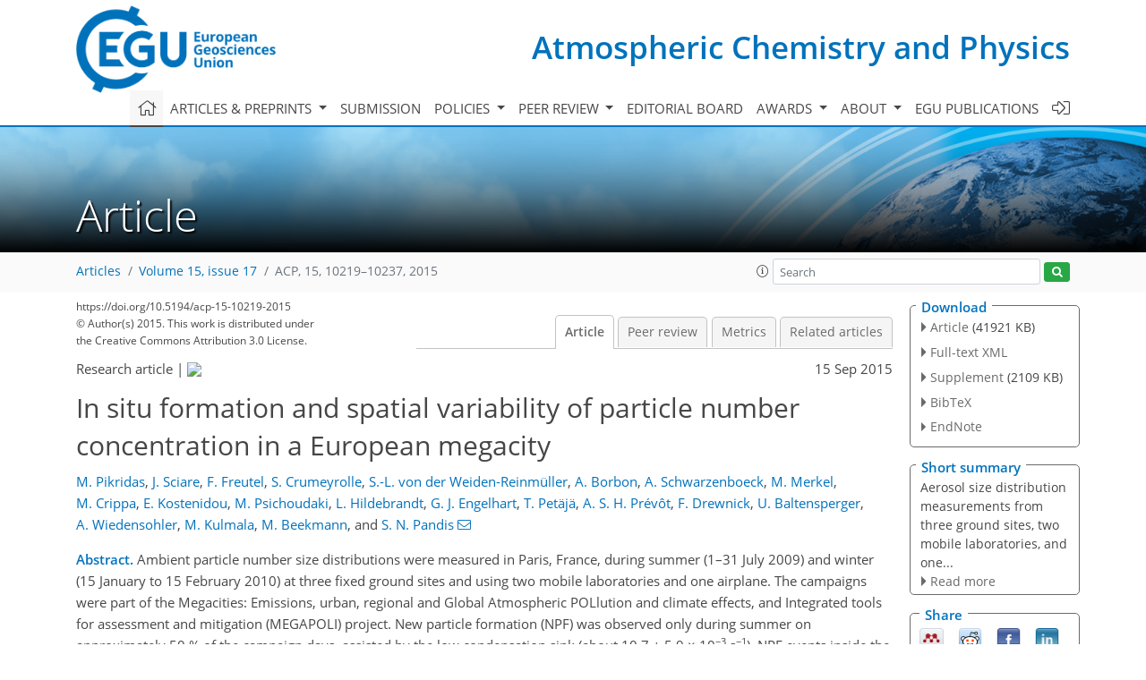

--- FILE ---
content_type: text/html
request_url: https://acp.copernicus.org/articles/15/10219/2015/acp-15-10219-2015.html
body_size: 36399
content:
<!DOCTYPE html PUBLIC "-//W3C//DTD XHTML 1.0 Transitional//EN" "http://www.w3.org/TR/xhtml1/DTD/xhtml1-transitional.dtd">
<!--[if lt IE 7]>      <html xmlns="https://www.w3.org/1999/xhtml" xml:lang="en" lang="en" class="no-js lt-ie9 lt-ie8 lt-ie7 co-ui"> <![endif]-->
											<!--[if IE 7]>         <html  xmlns="https://www.w3.org/1999/xhtml" xml:lang="en" lang="en" class="no-js lt-ie9 lt-ie8 co-ui"> <![endif]-->
											<!--[if IE 8]>         <html xmlns="https://www.w3.org/1999/xhtml" xml:lang="en" lang="en" class="no-js lt-ie9 co-ui"> <![endif]-->
											<!--[if gt IE 8]><!--> <html xmlns="https://www.w3.org/1999/xhtml" xml:lang="en" lang="en" class="no-js co-ui"> <!--<![endif]--> 
											<!-- remove class no-js if js is available --><head>
                                                <!-- BEGIN_HEAD -->
                                                <meta http-equiv="Content-Type" content="text/html; charset=utf-8" />
                                                <meta charset="utf-8" />
                                                <meta name="viewport" content="width=device-width, initial-scale=1" />
                                                
                                                <meta name="theme-color" content="#000000" />
                                                <meta name="application-name" content="1" />
                                                <meta name="msapplication-TileColor" content="#FFFFFF" />
                                            <link rel="preconnect" crossorigin="" href="https://contentmanager.copernicus.org/" /><link rel="icon" size="16x16" href="https://www.atmospheric-chemistry-and-physics.net/favicon_copernicus_16x16_.ico" type="image/x-icon" /><link rel="icon" size="24x24" href="https://www.atmospheric-chemistry-and-physics.net/favicon_copernicus_24x24_.ico" type="image/x-icon" /><link rel="icon" size="32x32" href="https://www.atmospheric-chemistry-and-physics.net/favicon_copernicus_32x32_.ico" type="image/x-icon" /><link rel="icon" size="48x48" href="https://www.atmospheric-chemistry-and-physics.net/favicon_copernicus_48x48_.ico" type="image/x-icon" /><link rel="icon" size="64x64" href="https://www.atmospheric-chemistry-and-physics.net/favicon_copernicus_64x64_.ico" type="image/x-icon" /><link rel="icon" size="228x228" href="https://www.atmospheric-chemistry-and-physics.net/favicon_copernicus_228x228_.png" type="image/png-icon" /><link rel="icon" size="195x195" href="https://www.atmospheric-chemistry-and-physics.net/favicon_copernicus_195x195_.png" type="image/png-icon" /><link rel="icon" size="196x196" href="https://www.atmospheric-chemistry-and-physics.net/favicon_copernicus_196x196_.png" type="image/png-icon" /><link rel="icon" size="128x128" href="https://www.atmospheric-chemistry-and-physics.net/favicon_copernicus_128x128_.png" type="image/png-icon" /><link rel="icon" size="96x96" href="https://www.atmospheric-chemistry-and-physics.net/favicon_copernicus_96x96_.png" type="image/png-icon" /><link rel="apple-touch-icon-precomposed" size="180x180" href="https://www.atmospheric-chemistry-and-physics.net/favicon_copernicus_180x180_.png" type="image/png-icon" /><link rel="apple-touch-icon-precomposed" size="120x120" href="https://www.atmospheric-chemistry-and-physics.net/favicon_copernicus_120x120_.png" type="image/png-icon" /><link rel="apple-touch-icon-precomposed" size="152x152" href="https://www.atmospheric-chemistry-and-physics.net/favicon_copernicus_152x152_.png" type="image/png-icon" /><link rel="apple-touch-icon-precomposed" size="76x76" href="https://www.atmospheric-chemistry-and-physics.net/favicon_copernicus_76x76_.png" type="image/png-icon" /><link rel="apple-touch-icon-precomposed" size="57x57" href="https://www.atmospheric-chemistry-and-physics.net/favicon_copernicus_57x57_.ico" type="image/png-icon" /><link rel="apple-touch-icon-precomposed" size="144x144" href="https://www.atmospheric-chemistry-and-physics.net/favicon_copernicus_144x144_.png" type="image/png-icon" /><script type="text/javascript" src="https://cdn.copernicus.org/libraries/mustache/2.3.0/mustache.min.js"></script><script type="text/javascript" src="https://cdn.copernicus.org/libraries/jquery/1.11.1/jquery.min.js"></script><script type="text/javascript" src="https://cdn.copernicus.org/js/copernicus.min.js"></script><script type="text/javascript" src="https://cdn.copernicus.org/apps/htmlgenerator/js/htmlgenerator-v2.js"></script><script type="text/javascript" src="https://cdn.copernicus.org/libraries/photoswipe/4.1/photoswipe.min.js"></script><script type="text/javascript" src="https://cdn.copernicus.org/libraries/photoswipe/4.1/photoswipe-ui-default.min.js"></script><link rel="stylesheet" type="text/css" media="all" href="https://cdn.copernicus.org/libraries/dszparallexer/dzsparallaxer.css" /><script type="text/javascript" src="https://cdn.copernicus.org/libraries/dszparallexer/dzsparallaxer.js"></script><link rel="stylesheet" type="text/css" media="all" id="hasBootstrap" href="https://cdn.copernicus.org/libraries/bootstrap/current/css/bootstrap.min.css" /><link rel="stylesheet" type="text/css" media="all" href="https://cdn.copernicus.org/libraries/bootstrap/current/css/bootstrap-media.min.css" /><link rel="stylesheet" type="text/css" media="all" href="https://cdn.copernicus.org/libraries/bootstrap/current/css/bootstrap-grid.min.css" /><link rel="stylesheet" type="text/css" media="all" href="https://cdn.copernicus.org/libraries/bootstrap/current/css/bootstrap-reboot.min.css" /><script type="text/javascript" src="https://cdn.copernicus.org/libraries/bootstrap/current/js/popper.js"></script><script type="text/javascript" src="https://cdn.copernicus.org/libraries/bootstrap/current/js/bootstrap.min.js"></script><link rel="preconnect" crossorigin="" href="https://cdn.copernicus.org/" /><link rel="stylesheet" type="text/css" media="all" href="https://cdn.copernicus.org/libraries/unsemantic/unsemantic.min.css" /><link rel="stylesheet" type="text/css" media="all" href="https://cdn.copernicus.org/libraries/photoswipe/4.1/photoswipe.css" /><link rel="stylesheet" type="text/css" media="all" href="https://cdn.copernicus.org/libraries/photoswipe/4.1/dark-icon-skin/dark-icon-skin.css" /><link rel="stylesheet" type="text/css" media="all" href="https://cdn.copernicus.org/css/copernicus-min.css" /><link rel="stylesheet" type="text/css" media="all" href="https://cdn.copernicus.org/css/fontawesome.css" /><link rel="stylesheet" type="text/css" media="all" href="https://cdn.copernicus.org/fonts/FontAwesome/5.11.2_and_4.7.0/css/all.font.css" /><link rel="stylesheet" type="text/css" media="projection, handheld, screen, tty, tv, print" href="https://www.atmospheric-chemistry-and-physics.net/co_cms_font_open_sans_v_15.css" /><link rel="stylesheet" type="text/css" media="projection, handheld, screen, tty, tv, print" href="https://www.atmospheric-chemistry-and-physics.net/template_one_column_base_2023_202301261343_1676458272.css" /><link rel="stylesheet" type="text/css" media="print" href="https://www.atmospheric-chemistry-and-physics.net/template_one_column_base_print_2023_1674737524.css" /><script src="https://www.atmospheric-chemistry-and-physics.net/co_common.js" type="text/javascript">
</script><script src="https://www.atmospheric-chemistry-and-physics.net/co_auth_check.js" type="text/javascript">
</script><script src="https://www.atmospheric-chemistry-and-physics.net/onload_javascript_actions.js" type="text/javascript">
</script><script src="https://www.atmospheric-chemistry-and-physics.net/template-one-column_2023_1674737530.js" type="text/javascript">
</script><!-- END_HEAD --><meta name="global_projectID" content="10" /><meta name="global_pageID" content="297" /><meta name="global_pageIdentifier" content="home" /><meta name="global_moBaseURL" content="https://meetingorganizer.copernicus.org/" /><meta name="global_projectShortcut" content="ACP" /><meta name="global_projectDomain" content="https://www.atmospheric-chemistry-and-physics.net/" />
<title>ACP - In situ formation and spatial variability of particle number concentration in a European megacity</title>
<meta name="data-non-mobile-optimized-message" content="" /><script id="networker">
    window.isSafari = /^((?!chrome|android).)*safari/i.test(navigator.userAgent);

    /**
     *
     */
    function createToastsFunctionality() {
        const toastsWrapper = $('<div>')
                .attr('aria-live', 'polite')
                .attr('aria-atomic', 'true')
                .addClass('toasts-notifications-wrapper');
        $('body').append(toastsWrapper);
    }

    function isOS() {
        return [
                    'iPad Simulator',
                    'iPhone Simulator',
                    'iPod Simulator',
                    'iPad',
                    'iPhone',
                    'iPod'
                ].includes(navigator.platform)
                || (navigator.userAgent.includes("Mac") && "ontouchend" in document)
    }

    /**
     *
     * @param notificationContent
     */
    function addToast(notificationContent) {
        const toast = $('<div>').addClass('toast').attr('role', 'alert').attr('aria-live', 'assertive')
                .attr('aria-atomic', 'true').attr('data-autohide', 'false');
        const toastHeader = $('<div>').addClass('toast-header');
        const toastHeaderTitle = $('<strong>').addClass('mr-auto').html(notificationContent.title);
        const toastHeaderCloseButton = $('<button>').addClass('ml-2').addClass('mb-1').addClass('close').attr('type', 'button')
                .attr('data-dismiss', 'toast');
        const toastHeaderCloseIcon = $('<span>').attr('aria-hidden', 'true').html('&times;');

        let url = '';
        if (notificationContent.hasOwnProperty('url')) {
            url = notificationContent.url;
        } else {
            url = 'https://networker.copernicus.org/my-network';
        }
        const toastBody = $('<div>').addClass('toast-body').html('<a target="_blank" href="' + url + '">' + notificationContent.text + '</a>');
        $(toastHeaderCloseButton).append(toastHeaderCloseIcon);
        $(toastHeader).append(toastHeaderTitle);
        $(toastHeader).append(toastHeaderCloseButton);
        $(toast).append(toastHeader);
        $(toast).append(toastBody);

        $('.toasts-notifications-wrapper').append(toast);

        $('.toast').toast('show');
    }

    function coNetworker_sendUsersLocation(location, userHash, publicLabel, projectID, application) {

        if (templateHasBootstrap()) {
            createToastsFunctionality();
        }

        userHash = userHash || 'null';
        location = location || 'c_content_manager::getProjectTemplateMobileOpt';
        publicLabel = publicLabel || '';

        if (publicLabel === ''){
            publicLabel = location;
        }

        if (userHash !== null && userHash.length > 5) {
            try {
                if(typeof window.ws === 'undefined' || window.ws === null || !window.ws) {
                    window.ws = new WebSocket('wss://websockets.copernicus.org:8080');
                } else {
                    window.ws.close(1000);
                    window.ws = new WebSocket('wss://websockets.copernicus.org:8080');
                }
                const data = {
                    'type': 'status',
                    'action': 'start',
                    'data': {
                        'userIdentifier': userHash,
                        'projectID': projectID,
                        'coApp': application,
                        'location': location,
                        'publicLabel': publicLabel
                    }
                };
                if (window.ws === 1) {
                    window.ws.send(JSON.stringify(data));
                } else {
                    window.ws.onopen = function (msg) {
                        window.ws.send(JSON.stringify(data));
                        dispatchEvent(new CustomEvent('loadCommonNetworker'));
                    };

                    window.ws.onmessage = function (event) {
                        try {
                            const data = JSON.parse(event.data);

                            switch (data.type) {
                                case 'notification':
                                    const pushNotificationData = data.data;
                                    if (pushNotificationData.hasOwnProperty('user') && pushNotificationData.user.length > 5 && pushNotificationData.user === userHash) {
                                        window.showPushNotification(pushNotificationData);
                                    }
                                    break;
                            }
                        } catch (e) {
                            console.log(e);
                        }
                    }
                }
            } catch (e) {
                console.error(e);
            }

        }
    }

    window.showPushNotification = function (notificationContent) {
        showMessage(notificationContent);

        function showMessage(notificationContent){
            if (templateHasBootstrap()) {
                showBootstrapModal(notificationContent);
            }
        }

        function showBootstrapModal(notificationContent) {
            const randomId = getRandomInt(100,999);
            let modal = $('<div>').addClass('modal').attr('id', 'modal-notification' + randomId);
            let modalDialog = $('<div>').addClass('modal-dialog');
            let modalContent = $('<div>').addClass('modal-content');
            let modalBody = $('<div>').addClass('modal-body');
            let message = $('<div>').addClass('modal-push-message').html('<h3 class="mb-3">' + notificationContent.title + '</h3><p>' + notificationContent.text + '</p>');
            let buttonsWrapper = $('<div>').addClass('row');
            let buttonsWrapperCol = $('<div>').addClass('col-12').addClass('text-right');
            let buttonCancel = $('<button>').addClass('btn').addClass('btn-danger').addClass('mr-2').html('Cancel')
            let buttonSuccess = $('<button>').addClass('btn').addClass('btn-success').html('OK')

            $(buttonsWrapper).append(buttonsWrapperCol);
            $(buttonsWrapperCol).append(buttonCancel);
            $(buttonsWrapperCol).append(buttonSuccess);
            $(modalBody).append(message).append(buttonsWrapper);
            $(modalContent).append(modalBody);
            $(modalDialog).append(modalContent);
            $(modal).append(modalDialog);

            $(buttonCancel).on('click', (event) => {
                event.preventDefault();
                event.stopPropagation();
                event.stopImmediatePropagation();
                $(modal).modal('hide');
            });

            $(buttonSuccess).on('click', (event) => {
                event.preventDefault();
                event.stopPropagation();
                event.stopImmediatePropagation();
                $(modal).modal('hide');
                handleOnclickNotification(notificationContent);
            });
            $(modal).modal('show');

            setTimeout(() => {
                dispatchEvent(new CustomEvent('modalLoaded', {'detail': 'modal-notification' + randomId}));
            }, 1000);
        }

        window.addEventListener('modalLoaded', function (event) {
            setTimeout(() => {
                $('#' + event.detail).modal('hide');
            }, 9000);
        });

        function handleOnclickNotification(notificationContent) {
            if (notificationContent.hasOwnProperty('withConnect') && notificationContent.withConnect.length > 0) {
                acceptContactRequest(notificationContent);
            }

            if (notificationContent.hasOwnProperty('url')) {
                if (window.isSafari && isOS()) {
                    window.location.href = notificationContent.url;
                } else {
                    window.open(notificationContent.url, '_blank').focus();
                }
            } else {
                if (window.isSafari && isOS()) {
                    window.open('https://networker.copernicus.org/my-network', '_blank');
                } else {
                    window.open('https://networker.copernicus.org/my-network', '_blank').focus();
                }
            }
        }

        /**
         *
         * @param notificationContent
         */
        function acceptContactRequest(notificationContent) {
            const formData = new FormData();
            formData.append('r', notificationContent.userFrom);
            formData.append('a', 'a');

            $.ajax({
                url: 'https://networker.copernicus.org/handle-request-job',
                type: 'POST',
                data: formData,
                processData: false,
                contentType: false,
                xhrFields: {
                    withCredentials: true
                },
                beforeSend: function () {
                    $('.splash').fadeIn();
                    $('.lightbox').fadeIn();
                }
            })
                    .done(function (dataResponse) {
                        const data = JSON.parse(dataResponse);
                        let text = 'Please consider joining the text chat now.';
                        window.sendPushNotification({
                            title: window.userDataCommonNetworker.name + ' aims to chat with you.',
                            text: text,
                            user: data.message.userIdentifier,
                            url: notificationContent.url
                        });
                        $('.splash').fadeOut();
                        $('.lightbox').fadeOut();
                    })
                    .fail(function (error) {
                        $('.splash').fadeOut();
                        $('.lightbox').fadeOut();
                    });
        }
    }


    function templateHasBootstrap() {
        const bootstrap = document.getElementById('hasBootstrap');
        return bootstrap !== null && typeof bootstrap !== 'undefined';
    }

        coNetworker_sendUsersLocation();
    dispatchEvent(new CustomEvent('loadCommonNetworker'));

    function getRandomInt(min, max) {
        min = Math.ceil(min);
        max = Math.floor(max);
        return Math.floor(Math.random() * (max - min + 1)) + min;
    }
</script>

		<link rel="stylesheet" type="text/css" href="https://cdn.copernicus.org/libraries/photoswipe/4.1/dark-icon-skin/dark-icon-skin.css">
    <base href="/">

<link rel="stylesheet" type="text/css" href="https://cdn.copernicus.org/libraries/unsemantic/unsemantic.min.css">
<link rel="stylesheet" type="text/css" href="https://cdn.copernicus.org/libraries/jquery/1.11.1/ui/jquery-ui.min.css">
<link rel="stylesheet" type="text/css" href="https://cdn.copernicus.org/libraries/jquery/1.11.1/ui/jquery-ui-slider-pips.css">
<link rel="stylesheet" type="text/css" href="https://cdn.copernicus.org/libraries/photoswipe/4.1/photoswipe.css">
<link rel="stylesheet" type="text/css" href="https://cdn.copernicus.org/apps/htmlgenerator/css/htmlgenerator.css?v=1">
<meta name="citation_fulltext_world_readable" content="">
<meta name="citation_publisher" content="Copernicus GmbH"/>
<meta name="citation_title" content="In situ formation and spatial variability of particle number concentration in a European megacity"/>
<meta name="citation_abstract" content="&lt;p&gt;&lt;strong class=&quot;journal-contentHeaderColor&quot;&gt;Abstract.&lt;/strong&gt; Ambient particle number size distributions were measured in Paris, France, during summer (1–31 July 2009) and winter (15 January to 15 February 2010) at three fixed ground sites and using two mobile laboratories and one airplane. The campaigns were part of the Megacities: Emissions, urban, regional and Global Atmospheric POLlution and climate effects, and Integrated tools for assessment and mitigation (MEGAPOLI) project. New particle formation (NPF) was observed only during summer on approximately 50 % of the campaign days, assisted by the low condensation sink (about 10.7 ± 5.9 × 10&lt;sup&gt;−3&lt;/sup&gt; s&lt;sup&gt;&amp;minus;1&lt;/sup&gt;). NPF events inside the Paris plume were also observed at 600 m altitude onboard an aircraft simultaneously with regional events identified on the ground. Increased particle number concentrations were measured aloft also outside of the Paris plume at the same altitude, and were attributed to NPF. The Paris plume was identified, based on increased particle number and black carbon concentration, up to 200 km away from the Paris center during summer. The number concentration of particles with diameters exceeding 2.5 nm measured on the surface at the Paris center was on average 6.9 ± 8.7 × 10&lt;sup&gt;4&lt;/sup&gt; and 12.1 ± 8.6 × 10&lt;sup&gt;4&lt;/sup&gt; cm&lt;sup&gt;−3&lt;/sup&gt; during summer and winter, respectively, and was found to decrease exponentially with distance from Paris. However, further than 30 km from the city center, the particle number concentration at the surface was similar during both campaigns. During summer, one suburban site in the NE was not significantly affected by Paris emissions due to higher background number concentrations, while the particle number concentration at the second suburban site in the SW increased by a factor of 3 when it was downwind of Paris.&lt;/p&gt;"/>
    <meta name="citation_publication_date" content="2015/09/15"/>
    <meta name="citation_online_date" content="2015/09/15"/>
<meta name="citation_journal_title" content="Atmospheric Chemistry and Physics"/>
    <meta name="citation_volume" content="15"/>
    <meta name="citation_issue" content="17"/>
    <meta name="citation_issn" content="1680-7316"/>
<meta name="citation_doi" content="https://doi.org/10.5194/acp-15-10219-2015"/>
<meta name="citation_firstpage" content="10219"/>
<meta name="citation_lastpage" content="10237"/>
    <meta name="citation_author" content="Pikridas, M."/>
        <meta name="citation_author_institution" content="Department of Chemical Engineering, University of Patras, Patras, Greece"/>
        <meta name="citation_author_institution" content="Institute of Chemical Engineering Sciences (ICEHT), FORTH, Patras, Greece"/>
        <meta name="citation_author_institution" content="The Cyprus Institute, Environment Energy and Water Research Center, Nicosia, Cyprus"/>
    <meta name="citation_author" content="Sciare, J."/>
        <meta name="citation_author_institution" content="The Cyprus Institute, Environment Energy and Water Research Center, Nicosia, Cyprus"/>
        <meta name="citation_author_institution" content="Laboratoire des Sciences du Climat et de l'Environnement (LSCE), Gif-sur-Yvette, France"/>
    <meta name="citation_author" content="Freutel, F."/>
        <meta name="citation_author_institution" content="Max Planck Institute for Chemistry, Particle Chemistry Department, Mainz, Germany"/>
    <meta name="citation_author" content="Crumeyrolle, S."/>
        <meta name="citation_author_institution" content="Laboratoire Meteorologie Physique (LaMP), 24 avenue des Landais, 63177 Aubière, France"/>
        <meta name="citation_author_institution" content="now at: LOA, UMR8518, CNRS – Universiteì Lille1, Villeneuve d'Ascq, France"/>
    <meta name="citation_author" content="von der Weiden-Reinmüller, S.-L."/>
        <meta name="citation_author_institution" content="Max Planck Institute for Chemistry, Particle Chemistry Department, Mainz, Germany"/>
    <meta name="citation_author" content="Borbon, A."/>
        <meta name="citation_author_institution" content="Laboratoire Interuniversitaire des Systemes Atmospheriques, CNRS, Universites Paris-Est &amp; Paris Diderot, 61 av. Du Gal de Gaulle, 94010 Cretéil, France"/>
    <meta name="citation_author" content="Schwarzenboeck, A."/>
        <meta name="citation_author_institution" content="Laboratoire Meteorologie Physique (LaMP), 24 avenue des Landais, 63177 Aubière, France"/>
    <meta name="citation_author" content="Merkel, M."/>
        <meta name="citation_author_institution" content="Leibniz Institute for Tropospheric Research, Leipzig, Germany"/>
    <meta name="citation_author" content="Crippa, M."/>
        <meta name="citation_author_institution" content="Paul Scherrer Institute, Laboratory of Atmospheric Chemistry, Villigen, Switzerland"/>
    <meta name="citation_author" content="Kostenidou, E."/>
        <meta name="citation_author_institution" content="Department of Chemical Engineering, University of Patras, Patras, Greece"/>
        <meta name="citation_author_institution" content="Institute of Chemical Engineering Sciences (ICEHT), FORTH, Patras, Greece"/>
    <meta name="citation_author" content="Psichoudaki, M."/>
        <meta name="citation_author_institution" content="Department of Chemical Engineering, University of Patras, Patras, Greece"/>
        <meta name="citation_author_institution" content="Institute of Chemical Engineering Sciences (ICEHT), FORTH, Patras, Greece"/>
    <meta name="citation_author" content="Hildebrandt, L."/>
        <meta name="citation_author_institution" content="Department of Chemical Engineering, Carnegie Mellon University, Pittsburgh, USA"/>
        <meta name="citation_author_orcid" content="0000-0001-8378-1882">
    <meta name="citation_author" content="Engelhart, G. J."/>
        <meta name="citation_author_institution" content="Department of Chemical Engineering, Carnegie Mellon University, Pittsburgh, USA"/>
    <meta name="citation_author" content="Petäjä, T."/>
        <meta name="citation_author_institution" content="Department of Physics, University of Helsinki, Helsinki, Finland"/>
        <meta name="citation_author_orcid" content="0000-0002-1881-9044">
    <meta name="citation_author" content="Prévôt, A. S. H."/>
        <meta name="citation_author_institution" content="Paul Scherrer Institute, Laboratory of Atmospheric Chemistry, Villigen, Switzerland"/>
    <meta name="citation_author" content="Drewnick, F."/>
        <meta name="citation_author_institution" content="Max Planck Institute for Chemistry, Particle Chemistry Department, Mainz, Germany"/>
    <meta name="citation_author" content="Baltensperger, U."/>
        <meta name="citation_author_institution" content="Paul Scherrer Institute, Laboratory of Atmospheric Chemistry, Villigen, Switzerland"/>
        <meta name="citation_author_orcid" content="0000-0003-0079-8713">
    <meta name="citation_author" content="Wiedensohler, A."/>
        <meta name="citation_author_institution" content="Leibniz Institute for Tropospheric Research, Leipzig, Germany"/>
    <meta name="citation_author" content="Kulmala, M."/>
        <meta name="citation_author_institution" content="Department of Physics, University of Helsinki, Helsinki, Finland"/>
        <meta name="citation_author_orcid" content="0000-0003-3464-7825">
    <meta name="citation_author" content="Beekmann, M."/>
        <meta name="citation_author_institution" content="Laboratoire Interuniversitaire des Systemes Atmospheriques, CNRS, Universites Paris-Est &amp; Paris Diderot, 61 av. Du Gal de Gaulle, 94010 Cretéil, France"/>
    <meta name="citation_author" content="Pandis, S. N."/>
        <meta name="citation_author_institution" content="Department of Chemical Engineering, University of Patras, Patras, Greece"/>
        <meta name="citation_author_institution" content="Institute of Chemical Engineering Sciences (ICEHT), FORTH, Patras, Greece"/>
        <meta name="citation_author_institution" content="Department of Chemical Engineering, Carnegie Mellon University, Pittsburgh, USA"/>
        <meta name="citation_author_email" content="spyros@chemeng.upatras.gr">

    <meta name="citation_reference" content="Aalto, P. P., Hämeri, K., Becker, E., Weber, R., Salm, J., Mäkelä, J. M., Hoell, C., O'Dowd, C. D., Karlsson, H., Hansson, H.-C., Väkevä, M., Koponen, I. K., Buzorius, G., and Kulmala, M.: Physical characterization of aerosol particles during nucleation events, Tellus, 53, 344–358, 2001.">
    <meta name="citation_reference" content="Alam, A., Shi, J. P., and Harrison, R. M.: Observations of new particle formation in urban air, J. Geophys. Res., 108, 4093, https://doi.org/10.1029/2001JD001417, 2003.">
    <meta name="citation_reference" content="Baklanov, A., Lawrence, M., Pandis, S., Mahura, A., Finardi, S., Moussiopoulos, N., Beekmann, M., Laj, P., Gomes, L., Jaffrezo, J.-L., Borbon, A., Coll, I., Gros, V., Sciare, J., Kukkonen, J., Galmarini, S., Giorgi, F., Grimmond, S., Esau, I., Stohl, A., Denby, B., Wagner, T., Butler, T., Baltensperger, U., Builtjes, P., van den Hout, D., van der Gon, H. D., Collins, B., Schluenzen, H., Kulmala, M., Zilitinkevich, S., Sokhi, R., Friedrich, R., Theloke, J., Kummer, U., Jalkinen, L., Halenka, T., Wiedensholer, A., Pyle, J., and Rossow, W. B.: MEGAPOLI: concept of multi-scale modelling of megacity impact on air quality and climate, Adv. Sci. Res., 4, 115–120, https://doi.org/10.5194/asr-4-115-2010, 2010.">
    <meta name="citation_reference" content="Baltensperger, U., Streit, N., Weingartner, E., Nyeki, S., Prévôt, A. S. H., Van Dingenen, R., Virkkula, A., Putaud, J. P., Even, A., Brink, H., Blatter, A., Neftel, A., and Gaggeler, H. W.: Urban and rural aerosol characterization of summer smog events during the PIPAPO field campaign in Milan, Italy, J. Geophys. Res.-Atmos., 107, 8193, https://doi.org/10.1029/2001JD001292, 2002.">
    <meta name="citation_reference" content="Barbone, F., Bovenzi, M., Cavallieri, F., and Stanta, G.: Air pollution and lung cancer in Trieste, Italy, Am. J. Epidemiol., 141, 1161–1169, 1995.">
    <meta name="citation_reference" content="Beekmann, M., Prévôt, A. S. H., Drewnick, F., Sciare, J., Pandis, S. N., Denier van der Gon, H. A. C., Crippa, M., Freutel, F., Poulain, L., Ghersi, V., Rodriguez, E., Beirle, S., Zotter, P., von der Weiden-Reinmüller, S.-L., Bressi, M., Fountoukis, C., Petetin, H., Szidat, S., Schneider, J., Rosso, A., El Haddad, I., Megaritis, A., Zhang, Q. J., Michoud, V., Slowik, J. G., Moukhtar, S., Kolmonen, P., Stohl, A., Eckhardt, S., Borbon, A., Gros, V., Marchand, N., Jaffrezo, J. L., Schwarzenboeck, A., Colomb, A., Wiedensohler, A., Borrmann, S., Lawrence, M., Baklanov, A., and Baltensperger, U.: In situ, satellite measurement and model evidence on the dominant regional contribution to fine particulate matter levels in the Paris megacity, Atmos. Chem. Phys., 15, 9577–9591, https://doi.org/10.5194/acp-15-9577-2015, 2015.">
    <meta name="citation_reference" content="Beeson, W. L., Abbey, D. E., and Knutsen, S. F.: Long term concentrations of ambient air pollutants and incident lung cancer in California adults: results from the ASMOGH study, Environ. Health. Persp., 106, 813–822, 1998.">
    <meta name="citation_reference" content="Bermúdez, V., Luján, J., Ruiz, S., Campos, D., and Linares, W.: New European driving cycle assessment by means of particle size distributions in a light-duty diesel engine fuelled with different fuel formulations, Fuel, 140, 649–659, https://doi.org/10.1016/j.fuel.2014.10.016, 2015.">
    <meta name="citation_reference" content="Birmili, W. and Wiedensohler, A.: New particle formation in the continental boundary layer: meteorological and gas phase parameter influence, Geophys. Res. Lett., 27, 3325–3328, 2000.">
    <meta name="citation_reference" content="Birmili, W., Stratmann, F., and Wiedensohler, A.: Design of a DMA-based size spectrometer for a large particle size range and stable operation, J. Aerosol Sci., 30, 549–553, https://doi.org/10.1016/S0021-8502(98)00047-0, 1999.">
    <meta name="citation_reference" content="Bukowiecki, N., Dommen, J., Prévôt, A. S. H., Richter, R., Weingartner, E., and Baltensperger, U.: A mobile pollutant measurement laboratory – measuring gas phase and aerosol ambient concentrations with high spatial and temporal resolution, Atmos. Environ., 36, 5569–5579, 2002.">
    <meta name="citation_reference" content="Bukowiecki, N., Dommen, J., Prévôt, A. S. H., Weingartner, E., and Baltensperger, U.: Fine and ultrafine particles in the Zürich (Switzerland) area measured with a mobile laboratory: an assessment of the seasonal and regional variation throughout a year, Atmos. Chem. Phys., 3, 1477–1494, https://doi.org/10.5194/acp-3-1477-2003, 2003.">
    <meta name="citation_reference" content="Bukowiecki, N., Hill, M., Gehrig, R., Zwicky, C., Lienemann, P., Hegedüs, F., Falkenberg, G., Weingartner, E., and Baltensperger, U.: Trace metals in ambient air: Hourly size-segregated mass concentrations determined by Synchrotron-XRF, Environ. Sci. Technol., 39, 5754–5762, https://doi.org/10.1021/es048089m, 2005.">
    <meta name="citation_reference" content="Carslaw, K. S., Clegg, S. L., and Brimblecombe, P.: A thermodynamic model of the system HCl-HNO3-H2SO4-H2O, including solubilities of HBr, from &lt; 200 K to 328 K, J. Phys. Chem., 99, 11557–11574, 1995.">
    <meta name="citation_reference" content="Chan, T. W. and Mozurkewich, M.: Application of absolute principal component analysis to size distribution data: identification of particle origins, Atmos. Chem. Phys., 7, 887–897, https://doi.org/10.5194/acp-7-887-2007, 2007.">
    <meta name="citation_reference" content="Chung, C. E., Ramanathan, V., Kim, D., and Podgorny, I.: Global anthropogenic aerosol direct forcing derived from satellite and ground-based observations, J. Geophys. Res., 110, D24207, https://doi.org/10.1029/2005JD006356, 2005.">
    <meta name="citation_reference" content="Clegg, S., Brimblecombe, L. P., and Wexler, A. S.: A thermodynamic model of the system H+-NH4+-SO42-NO3--H2O at tropospheric temperatures, J. Phys. Chem., 102, 2137–2154, https://doi.org/10.1021/jp973043j, 1998.">
    <meta name="citation_reference" content="Couvidat, F., Kim, Y., Sartelet, K., Seigneur, C., Marchand, N., and Sciare, J.: Modeling secondary organic aerosol in an urban area: application to Paris, France, Atmos. Chem. Phys., 13, 983–996, https://doi.org/10.5194/acp-13-983-2013, 2013.">
    <meta name="citation_reference" content="Crippa, M., DeCarlo, P. F., Slowik, J. G., Mohr, C., Heringa, M. F., Chirico, R., Poulain, L., Freutel, F., Sciare, J., Cozic, J., Di Marco, C. F., Elsasser, M., Nicolas, J. B., Marchand, N., Abidi, E., Wiedensohler, A., Drewnick, F., Schneider, J., Borrmann, S., Nemitz, E., Zimmermann, R., Jaffrezo, J.-L., Prévôt, A. S. H., and Baltensperger, U.: Wintertime aerosol chemical composition and source apportionment of the organic fraction in the metropolitan area of Paris, Atmos. Chem. Phys., 13, 961–981, https://doi.org/10.5194/acp-13-961-2013, 2013a.">
    <meta name="citation_reference" content="Crippa, M., Canonaco, F., Slowik, J. G., El Haddad, I., DeCarlo, P. F., Mohr, C., Heringa, M. F., Chirico, R., Marchand, N., Temime-Roussel, B., Abidi, E., Poulain, L., Wiedensohler, A., Baltensperger, U., and Prévôt, A. S. H.: Primary and secondary organic aerosol origin by combined gas-particle phase source apportionment, Atmos. Chem. Phys., 13, 8411–8426, https://doi.org/10.5194/acp-13-8411-2013, 2013b.">
    <meta name="citation_reference" content="Crumeyrolle, S., Manninen, H. E., Sellegri, K., Roberts, G., Gomes, L., Kulmala, M., Weigel, R., Laj, P., and Schwarzenboeck, A.: New particle formation events measured on board the ATR-42 aircraft during the EUCAARI campaign, Atmos. Chem. Phys., 10, 6721–6735, https://doi.org/10.5194/acp-10-6721-2010, 2010.">
    <meta name="citation_reference" content="Dal Maso, M., Kulmala, M., Lehtinen, K., Mäkelä, J., Aalto, P,. and O'Dowd, C.: Condensation and coagulation sinks and formation of nucleation mode particles in coastal and boreal forest boundary layers, J. Geophys. Res.-Atmos., 107, PAR 2-1–PAR 2-10, https://doi.org/10.1029/2001JD001053, 2002.">
    <meta name="citation_reference" content="Dal Maso, M., Kulmala, M., Riipinen, I., Wagner, R., Hussein, T., Aalto, P., and Lehtinen, K. E. J.: Formation and growth of fresh atmospheric aerosols: Eight years of aerosol size distribution data from SMEAR II, Hyytiälä, Finland, Boreal Environ. Res., 10, 323–336, 2005.">
    <meta name="citation_reference" content="Dos Santos, V. N., Herrmann, E., Manninen, H. E., Hussein, T., Hakala, J., Nieminen, T., Aalto, P. P., Merkel, M., Wiedensohler, A., Kulmala, M., Petäjä, T., and Hämeri, K.: Variability of air ion concentrations in urban Paris, Atmos. Chem. Phys. Discuss., 15, 10629–10676, https://doi.org/10.5194/acpd-15-10629-2015, 2015.">
    <meta name="citation_reference" content="Drewnick, F., Böttger, T., von der Weiden-Reinmüller, S.-L., Zorn, S. R., Klimach, T., Schneider, J., and Borrmann, S.: Design of a mobile aerosol research laboratory and data processing tools for effective stationary and mobile field measurements, Atmos. Meas. Tech., 5, 1443–1457, https://doi.org/10.5194/amt-5-1443-2012, 2012.">
    <meta name="citation_reference" content="Dunn, M. J., Jimenez, J. L., Baumgardner, D., Castro, T., McMurry, P. H., and Smith, J. N.: Measurements of Mexico City nanoparticle size distributions: observations of new particle formation and growth, Geophys. Res. Lett., 31, L10102, https://doi.org/10.1029/2004GL019483, 2004.">
    <meta name="citation_reference" content="Engelhart, G. J., Hildebrandt, L., Kostenidou, E., Mihalopoulos, N., Donahue, N. M., and Pandis, S. N.: Water content of aged aerosol, Atmos. Chem. Phys., 11, 911–920, https://doi.org/10.5194/acp-11-911-2011, 2011.">
    <meta name="citation_reference" content="Favez, O., Cachier, H., Sciare, J., and Le Moullec, Y.: Characterization and contribution to PM2.5 of semi-volatile aerosols in Paris (France), Atmos. Environ., 41, 7969–7976, 2007.">
    <meta name="citation_reference" content="Freney, E. J., Sellegri, K., Canonaco, F., Colomb, A., Borbon, A., Michoud, V., Doussin, J.-F., Crumeyrolle, S., Amarouche, N., Pichon, J.-M., Bourianne, T., Gomes, L., Prevot, A. S. H., Beekmann, M., and Schwarzenböeck, A.: Characterizing the impact of urban emissions on regional aerosol particles: airborne measurements during the MEGAPOLI experiment, Atmos. Chem. Phys., 14, 1397–1412, https://doi.org/10.5194/acp-14-1397-2014, 2014.">
    <meta name="citation_reference" content="Freutel, F., Schneider, J., Drewnick, F., von der Weiden-Reinmüller, S.-L., Crippa, M., Prévôt, A. S. H., Baltensperger, U., Poulain, L., Wiedensohler, A., Sciare, J., Sarda-Estève, R., Burkhart, J. F., Eckhardt, S., Stohl, A., Gros, V., Colomb, A., Michoud, V., Doussin, J. F., Borbon, A., Haeffelin, M., Morille, Y., Beekmann, M., and Borrmann, S.: Aerosol particle measurements at three stationary sites in the megacity of Paris during summer 2009: meteorology and air mass origin dominate aerosol particle composition and size distribution, Atmos. Chem. Phys., 13, 933–959, https://doi.org/10.5194/acp-13-933-2013, 2013.">
    <meta name="citation_reference" content="Fuchs, N. and A. Sutugin, Highly dispersed aerosol, in: Topics in Current Aerosol Research, edited by: G. Hidy and Brock, J., Pergamon, New York, 1971.">
    <meta name="citation_reference" content="Gurjar, B. R., Butler, T. M., Lawrence, M. G., and Lelieveld, J.: Evaluation of emissions and air quality in megacities, Atmos. Environ., 42, 1593–1606, 2008.">
    <meta name="citation_reference" content="Hering, S. V., Kreisberg, N. M., Stolzenburg, M. R., and Lewis, G. S.: Comparison of particle size distributions at urban and agricultural sites in California's San Joaquin Valley, Aerosol Sci. Tech., 41, 86–96, 2007.">
    <meta name="citation_reference" content="Hirsikko, A., Laakso, L., Hõrrak, U., Aalto, P., Kerminen, V.-M., and Kulmala, M.: Annual and size dependent variation of growth rates and ion concentrations in boreal forest, Boreal Environ. Res., 10, 357–369, 2005.">
    <meta name="citation_reference" content="Hirsikko, A., Bergman, T., Laakso, L., Dal Maso, M., Riipinen, I., Hõrrak, U., and Kulmala, M.: Identification and classification of the formation of intermediate ions measured in boreal forest, Atmos. Chem. Phys., 7, 201–210, https://doi.org/10.5194/acp-7-201-2007, 2007.">
    <meta name="citation_reference" content="Hirsikko, A., Vakkari, V., Tiitta, P., Manninen, H. E., Gagné, S., Laakso, H., Kulmala, M., Mirme, A., Mirme, S., Mabaso, D., Beukes, J. P., and Laakso, L.: Characterisation of sub-micron particle number concentrations and formation events in the western Bushveld Igneous Complex, South Africa, Atmos. Chem. Phys., 12, 3951–3967, https://doi.org/10.5194/acp-12-3951-2012, 2012.">
    <meta name="citation_reference" content="Hussein, T., Puustinen, A., Aalto, P. P., Mäkelä, J. M., Hämeri, K., and Kulmala, M.: Urban aerosol number size distributions, Atmos. Chem. Phys., 4, 391–411, https://doi.org/10.5194/acp-4-391-2004, 2004.">
    <meta name="citation_reference" content="IPCC 2007: Climate Change 2007: The Physical Science Basis, edited by: Solomon, S., Qin, D., Manning, M., Chen, Z., Marquis, M., Averyt, K. B., Tignor, M., and Miller, H. L., Cambridge University Press, Cambridge, UK, 2007.">
    <meta name="citation_reference" content="Jayne, J. T., Leard, D. C., Zhang, X., Davidovits, P., Smith, K. A., Kolb, C. E., and Worsnop, D. R.: Development of an aerosol mass spectrometer for size and composition analysis of submicron particles, Aerosol Sci. Tech., 33, 49–70, 2000.">
    <meta name="citation_reference" content="Jimenez, J. L., Jayne, J. T., Shi, Q., Kolb, C. E., Worsnop, D. R., Yourshaw, I., Seinfeld, J. H., Flagan, R. C., Zhang, X., Smith, K. A., Morris, J., and Davidovits, P.: Ambient aerosol sampling using the Aerodyne Aerosol Mass Spectrometer, J. Geophys. Res., 108, 8425, https://doi.org/10.1029/2001JD001213, 2003.">
    <meta name="citation_reference" content="Junninen, H., Hulkkonen, M., Riipinen, I., Nieminen, T., Hirsikko, A., Suni, T., Boy, M., Lee, S.-H., Vana, M., Tammet, H., Kerminen, V.-M., and Kulmala, M.: Observations on nocturnal growth of atmospheric clusters, Tellus, 60, 365–371, 2008.">
    <meta name="citation_reference" content="Kalivitis, N., Stavroulas, I., Bougiatioti, A., Kouvarakis, G., Gagné, S., Manninen, H. E., Kulmala, M., and Mihalopoulos, N.: Night-time enhanced atmospheric ion concentrations in the marine boundary layer, Atmos. Chem. Phys., 12, 3627–3638, https://doi.org/10.5194/acp-12-3627-2012, 2012.">
    <meta name="citation_reference" content="Kanawade, V. P., Jobson, B. T., Guenther, A. B., Erupe, M. E., Pressley, S. N., Tripathi, S. N., and Lee, S.-H.: Isoprene suppression of new particle formation in a mixed deciduous forest, Atmos. Chem. Phys., 11, 6013–6027, https://doi.org/10.5194/acp-11-6013-2011, 2011.">
    <meta name="citation_reference" content="Kiendler-Scharr, A., Wildt, J., Dal Maso, M., Hohaus, T., Kleist, E., Mente, T. F., Tillmann, R., Uerlings, R., Schurr, U., and Wahner, A.: New particle formation in forests inhibited by isoprene emissions, Nature, 461, 381–384, 2009.">
    <meta name="citation_reference" content="Komppula, M., Sihto, S.-L., Korhonen, H., Lihavainen, H., Kerminen, V.-M., Kulmala, M., and Viisanen, Y.: New particle formation in air mass transported between two measurement sites in Northern Finland, Atmos. Chem. Phys., 6, 2811–2824, https://doi.org/10.5194/acp-6-2811-2006, 2006.">
    <meta name="citation_reference" content="Kulmala, M., Dal Maso, M., Mäkelä, J., Pirjola, L., Väkevä, M., Aalto, P., Miikkulainen, P., Hämeri, K., and O'Dowd, C.: On the formation, growth and composition of nucleation mode particles, Tellus B, 53, 479–490, https://doi.org/10.1034/j.1600-0889.2001.530411.x, 2001.">
    <meta name="citation_reference" content="Kulmala, M., Vehkamaki, H., Petaja, T., Dal Maso, M., Lauri, A., Kerminen, V. M., Birmili, W., and McMurry, P. H.: Formation and growth rates of ultrafine atmospheric particles: a review of observations, J. Aerosol Sci., 35, 143–176, 2004.">
    <meta name="citation_reference" content="Laakso, L., Hussein, T., Aarnio, P., Komppula, M., Hiltunen, V., Viisanen, Y., and Kulmala, M.: Diurnal and annual characteristics of particle mass and number concentrations in urban, rural and arctic environments in Finland, Atmos. Environ. 37, 2629–2641, 2003.">
    <meta name="citation_reference" content="Laden, F., Schwartz, J., Speizer, F. E., and Dockery, D.: Reduction in fine particulate air pollution and mortality: Extended followup of the Harvard Six Cities Study, Am. J. Resp. Crit. Care, 173, 667–672, https://doi.org/10.1164/rccm.200503-443OC, 2006.">
    <meta name="citation_reference" content="Lawrence, M. G., Butler, T. M., Steinkamp, J., Gurjar, B. R., and Lelieveld, J.: Regional pollution potentials of megacities and other major population centers, Atmos. Chem. Phys., 7, 3969–3987, https://doi.org/10.5194/acp-7-3969-2007, 2007.">
    <meta name="citation_reference" content="Lohmann, U. and Feichter, J.: Global indirect aerosol effects: a review, Atmos. Chem. Phys., 5, 715–737, https://doi.org/10.5194/acp-5-715-2005, 2005.">
    <meta name="citation_reference" content="Manninen, H. E., Nieminen, T., Asmi, E., Gagné, S., Häkkinen, S., Lehtipalo, K., Aalto, P., Vana, M., Mirme, A., Mirme, S., Hõrrak, U., Plass-Dülmer, C., Stange, G., Kiss, G., Hoffer, A., Töro, N., Moerman, M., Henzing, B., de Leeuw, G., Brinkenberg, M., Kouvarakis, G. N., Bougiatioti, A., Mihalopoulos, N., O'Dowd, C., Ceburnis, D., Arneth, A., Svenningsson, B., Swietlicki, E., Tarozzi, L., Decesari, S., Facchini, M. C., Birmili, W., Sonntag, A., Wiedensohler, A., Boulon, J., Sellegri, K., Laj, P., Gysel, M., Bukowiecki, N., Weingartner, E., Wehrle, G., Laaksonen, A., Hamed, A., Joutsensaari, J., Petäjä, T., Kerminen, V.-M., and Kulmala, M.: EUCAARI ion spectrometer measurements at 12 European sites – analysis of new particle formation events, Atmos. Chem. Phys., 10, 7907-7927, https://doi.org/10.5194/acp-10-7907-2010, 2010.">
    <meta name="citation_reference" content="Massucci, M., Clegg, S. L., and Brimblecombe, P.: Equilibrium partial pressures, thermodynamic properties of aqueous and solid phases, and Cl2 production from aqueous HCl and HNO3 and their mixtures, J. Phys. Chem. A, 103, 4209–4226, 1999.">
    <meta name="citation_reference" content="Mauldin, R., Cantrell, C., Zondlo, M., Kosciuch, E., Eisele, F., Chen, G., Davis, D., Weber, R., Crawford, J., Blake, D., Bandy, A., and Thornton, D.: Highlights of OH, H2SO4, and methane sulfonic acid measurements made aboard the NASA P-3B during Transport and Chemical Evolution over the Pacific, J. Geophys. Res., 108, 8796–8808, https://doi.org/10.1029/2003JD003410, 2003.">
    <meta name="citation_reference" content="McMurry, P. H., Woo, K. S., Weber, R., Chen, D.-R., and Pui, D. Y. H.: Size Distributions of 3 to 10 nm Atmospheric Particles: Implications for nucleation mechanisms, T. R. Soc. Lond. A, 358, 2625–2642, 2000.">
    <meta name="citation_reference" content="McMurry, P. H., Fink, M., Sakuri, H., Stolzenburg, M., Mauldin III, R. L., Smith, J., Eisele, F. L., Moore, K., Sjostedt, S., Tanner, D., Huey, L. G., Nowak, J. B., Edgerton, E., and Voisin, D.: A criterion for new particle formation in the sulfur-rich Atlanta atmosphere, J. Geophys. Res., 110, D22S02, https://doi.org/10.1029/2005JD005901, 2005.">
    <meta name="citation_reference" content="McNaughton, C. S., Clarke, A. D., Howell, S. G., Pinkerton, M., Anderson, B., and Thornhill, L.: Results from the DC-8 Inlet Characterization Experiment (DICE): Airborne versus surface sampling of mineral dust and sea salt aerosols, Aerosol Sci. Tech., 41, 136–159, https://doi.org/10.1080/02786820601118406, 2007.">
    <meta name="citation_reference" content="Menut, L. and Bessagnet, B.: Atmospheric composition forecasting in Europe, Ann. Geophys., 28, 61–74, https://doi.org/10.5194/angeo-28-61-2010, 2010.">
    <meta name="citation_reference" content="Menut, L., Bessagnet, B., Khvorostyanov, D., Beekmann, M., Blond, N., Colette, A., Coll, I., Curci, G., Foret, G., Hodzic, A., Mailler, S., Meleux, F., Monge, J.-L., Pison, I., Siour, G., Turquety, S., Valari, M., Vautard, R., and Vivanco, M. G.: CHIMERE 2013: a model for regional atmospheric composition modelling, Geosci. Model Dev., 6, 981–1028, https://doi.org/10.5194/gmd-6-981-2013, 2013.">
    <meta name="citation_reference" content="Michoud, V., Kukui, A., Camredon, M., Colomb, A., Borbon, A., Miet, K., Aumont, B., Beekmann, M., Durand-Jolibois, R., Perrier, S., Zapf, P., Siour, G., Ait-Helal, W., Locoge, N., Sauvage, S., Afif, C., Gros, V., Furger, M., Ancellet, G., and Doussin, J. F.: Radical budget analysis in a suburban European site during the MEGAPOLI summer field campaign, Atmos. Chem. Phys., 12, 11951–11974, https://doi.org/10.5194/acp-12-11951-2012, 2012.">
    <meta name="citation_reference" content="Molina, M. J. and Molina, L. T.: Critical Review: Megacities and atmospheric pollution, J. Air Waste Manage., 54, 644–680, 2004.">
    <meta name="citation_reference" content="Molina, L., Molina, M., Slott, R., Kolb, C., Gbor, P., Meng, F., Singh, R., Galvez, O., Sloan, J., Anderson, W., Tang, X., Hu, M., Xie, S., Shao, M., Zhu, T., Zhang, Y., Gurjar, B., Artaxo, P., Oyola, P., Gramsch, E., Hidalgo, D., and Gertler, A: Critical Review Supplement: Air quality in selected Megacities, J. Air Waste Manage., 12, 1–73, https://doi.org/10.1080/10473289.2004.10471015, 2004.">
    <meta name="citation_reference" content="Mirme, A., Tamm, E., Mordas, G., Vana, M., Uin, J., Mirme, S., Bernotas, T., Laakso, L., Hirsikko, A., and Kulmala, M.: A wide-range multi-channel Air Ion Spectrometer, Boreal Environ. Res., 12, 247–264, 2007.">
    <meta name="citation_reference" content="Nafstad, P., Haheim, L. L., Oftedal, B., Gram, F., Holme, I., Hjermann, I., and Leren, P.: Lung cancer and air pollution: a 27 years follow-up of 16 209 Norwegian men, Thorax, 58, 1071–1076, 2003.">
    <meta name="citation_reference" content="Nyberg, F., Gustavsson, P., Järup, L., Bellander, T., Berglind, N., Jakobsson, R. and Pershagen, G.: Urban air pollution and lung cancer in Stockholm, Epidemiology, 11, 487–495, 2000.">
    <meta name="citation_reference" content="Organization for Economic Co-operation and Development (OECD): Definition of Functional Urban Areas (FUA) for the OECD metropolitan database, available at: http://www.oecd.org/gov/regional-policy/ (last access: 13 February 2015), 2013.">
    <meta name="citation_reference" content="Ortega, I. K., Suni, T., Boy, M., Grönholm, T., Manninen, H. E., Nieminen, T., Ehn, M., Junninen, H., Hakola, H., Hellén, H., Valmari, T., Arvela, H., Zegelin, S., Hughes, D., Kitchen, M., Cleugh, H., Worsnop, D. R., Kulmala, M., and Kerminen, V.-M.: New insights into nocturnal nucleation, Atmos. Chem. Phys., 12, 4297–4312, https://doi.org/10.5194/acp-12-4297-2012, 2012.">
    <meta name="citation_reference" content="Pierce, J. R. and Adams, P. J.: Can cosmic rays affect cloud condensation nuclei by altering new particle formation rates?, Geophys. Res. Lett., 36, L09820, https://doi.org/10.1029/2009GL037946, 2009.">
    <meta name="citation_reference" content="Pikridas, M., Riipinen, I., Hildebrandt, L., Kostenidou, E., Manninen, H. E., Mihalopoulos, N., Kalivitis, N., Burkhart, J. F., Stohl, A., Kulmala, M., and Pandis, S. N.: New particle formation at a remote site in the eastern Mediterranean, J. Geophys. Res., 117, D12205, https://doi.org/10.1029/2012JD017570, 2012.">
    <meta name="citation_reference" content="Platt, S. M., El Haddad, I., Zardini, A. A., Clairotte, M., Astorga, C., Wolf, R., Slowik, J. G., Temime-Roussel, B., Marchand, N., Ježek, I., Drinovec, L., Mocnik, G., Möhler, O., Richter, R., Barmet, P., Bianchi, F., Baltensperger, U., and Prévôt, A. S. H.: Secondary organic aerosol formation from gasoline vehicle emissions in a new mobile environmental reaction chamber, Atmos. Chem. Phys., 13, 9141–9158, https://doi.org/10.5194/acp-13-9141-2013, 2013.">
    <meta name="citation_reference" content="Pope, C. A., Burnett, R. T., Thun, M. J., Calle, E. E., Krewski, D., Ito, K., and Thurston, G. D.: Lung cancer, cardiopulmonary mortality and long term exposure to fine particulate air pollution, JAMA-J. Am. Med. Assoc., 287, 1132–1141, 2002.">
    <meta name="citation_reference" content="Pope, C. A., Ezzati, M., and Dockery, D. W.: Fine-particulate air pollution and life expectancy in the United States, New Engl. J. Med., 360, 376–386, 2009.">
    <meta name="citation_reference" content="Randerson, J., Chen, Y., Werf, G., Rogers, B., and Morton, D.: Global burned area and biomass burning emissions from small fires, J. Geophys. Res., 117, G04012, https://doi.org/10.1029/2012JG002128, 2012.">
    <meta name="citation_reference" content="Riccobono, F., Schobesberger, S., Scott, C., Dommen, J., Ortega, I., Rondo, L., Almeida, J., Amorim, A., Bianchi, F., Breitenlechner, M., David, A., Downard, A., Dunne, E., Duplissy, J., Ehrhart, S., Flagan, R., Franchin, A., Hansel, A., Junninen, H., Kajos, M., Keskinen, H., Kupc, A., Kurten, A., Kvashin, A., Laaksonen, A., Lehtipalo, K., Makhmutov, V., Mathot, S., Nieminen, T., Onnela, A., Petaja, T., Praplan, A., Santos, F., Schallhart, S., Seinfeld, J., Sipila, M., Spracklen, D., Stozhkov, Y., Stratmann, F., Tome, A., Tsagkogeorgas, G., Vaattovaara, P., Viisanen, Y., Vrtala, A., Wagner, P., Weingartner, E., Wex, H., Wimmer, D., Carslaw, K., Curtius, J., Donahue, N., Kirkby, J., Kulmala, M., Worsnop, D., and Baltensperger, U.: Oxidation products of biogenic emissions contribute to nucleation of atmospheric particles, Science, 344, 717–721, 2014.">
    <meta name="citation_reference" content="Rodríguez, S., Van Dingenen, R., Putaud, J.-P., and Roselli, D.: Nucleation and growth of new particles in the rural atmosphere of Northern Italy relationship to air quality monitoring, Atmos. Environ., 39, 6734–6746, 2005.">
    <meta name="citation_reference" content="Rouil, L., Honore, C., Vautard, R., Beekmann, M., Bessagnet, B., Malherbe, L., Meleux, F., Dufour, A., Elichegaray, C., Flaud, J.-M., Menut, L., Martin, D., Peuch, A., Peuch, V.-H., and Poisson, N.: PREV'AIR : an operational forecasting and mapping system for air quality in Europe, B. Am. Meteorol. Soc., 70, 73–83, https://doi.org/10.1175/2008BAMS2390.1, 2009.">
    <meta name="citation_reference" content="Ruuskanen, J., Tuch, T., Ten Brink, H., Peters, A., Khlystov, A., Mirme, A., Kos, G. P. A., Brunekreef, B., Wichmann, H. E., Buzorius, G., Vallius, M., Kreyling, W. G., and Pekkanen, J.: Concentrations of ultrafine, fine and PM2.5 particles in three European cities, Atmos. Environ., 35, 3729–3738, 2001.">
    <meta name="citation_reference" content="Sciare, J., d'Argouges, O., Zhang, Q. J., Sarda-Estève, R., Gaimoz, C., Gros, V., Beekmann, M., and Sanchez, O.: Comparison between simulated and observed chemical composition of fine aerosols in Paris (France) during springtime: contribution of regional versus continental emissions, Atmos. Chem. Phys., 10, 11987–12004, https://doi.org/10.5194/acp-10-11987-2010, 2010.">
    <meta name="citation_reference" content="Shi, Q.: Aerosol size distributions (3 nm to 3 mm) measured at the St. Louis Supersite (4/1/01–4/30/02), MS Thesis, Department of Mechanical Engineering, University of Minnesota, Minneapolis, MN, 55455, 2003.">
    <meta name="citation_reference" content="Shi, Q., Sakurai, H., and McMurry, P. H.: Characteristics of regional nucleation events in urban East St. Louis, Atmos. Environ., 41, 4119–4127, 2007.">
    <meta name="citation_reference" content="Skyllakou, K., Murphy, B. N., Megaritis, A. G., Fountoukis, C., and Pandis, S. N.: Contributions of local and regional sources to fine PM in the megacity of Paris, Atmos. Chem. Phys., 14, 2343–2352, https://doi.org/10.5194/acp-14-2343-2014, 2014.">
    <meta name="citation_reference" content="Stanier, C. O., Khlystov, A., and Pandis, S. N.: Nucleation events during the Pittsburgh Air Quality Study: Description and relation to key meteorological, gas-phase, and aerosol parameters, Aerosol Sci. Tech., 38, 253–264, 2004a.">
    <meta name="citation_reference" content="Stanier C. O., Khlystov, A. Y., and Pandis S. N.: Ambient aerosol size distributions and number concentrations measured during the Pittsburgh Air Quality Study, Atmos. Environ., 38, 3275–3284, 2004b.">
    <meta name="citation_reference" content="Stohl, A., Forster, C., Frank, A., Seibert, P., and Wotawa, G.: Technical note: The Lagrangian particle dispersion model FLEXPART version 6.2, Atmos. Chem. Phys., 5, 2461–2474, https://doi.org/10.5194/acp-5-2461-2005, 2005.">
    <meta name="citation_reference" content="Tuch, T., Wehner, B., Pitz, M., Cyrys, J., Heinrich, J., Kreyling, W. G., Wichmann, H. E., and Wiedensohler, A.: Long-term measurements of size-segregated ambient aerosol in two German cities located 100 km apart, Atmos. Environ., 37, 4687–4700, 2003.">
    <meta name="citation_reference" content="Tuch, T. M., Haudek, A., Müller, T., Nowak, A., Wex, H., and Wiedensohler, A.: Design and performance of an automatic regenerating adsorption aerosol dryer for continuous operation at monitoring sites, Atmos. Meas. Tech., 2, 417–422, https://doi.org/10.5194/amt-2-417-2009, 2009.">
    <meta name="citation_reference" content="United Nations: World Urbanization Prospects: The 2014 Revision, Highlights, Department of Economic and Social Affairs, Population Division, United Nations, New York, 2014.">
    <meta name="citation_reference" content="Vana, M., Kulmala, M., Dal Maso, M., Horrak, U., and Tamm, E.: Comparative study of nucleation mode aerosol particles and intermediate air ions formation events at three sites, J. Geophys. Res., 109, D7201, https://doi.org/10.1029/2003JD004413, 2004.">
    <meta name="citation_reference" content="Vana, M., Ehn, M., Petäjä, T., Vuollekoski, H., Aalto, P., de Leeuw, G., Ceburnis, D., O'Dowd, C. D., and Kulmala, M.: Characteristic features of air ions at Mace Head on the west coast of Ireland, Atmos. Res., 90, 278, 278–286, https://doi.org/10.1016/j.atmosres.2008.04.007, 2008.">
    <meta name="citation_reference" content="von der Weiden-Reinmüller, S.-L., Drewnick, F., Crippa, M., Prévôt, A. S. H., Meleux, F., Baltensperger, U., Beekmann, M., and Borrmann, S.: Application of mobile aerosol and trace gas measurements for the investigation of megacity air pollution emissions: the Paris metropolitan area, Atmos. Meas. Tech., 7, 279–299, https://doi.org/10.5194/amt-7-279-2014, 2014a.">
    <meta name="citation_reference" content="von der Weiden-Reinmüller, S.-L., Drewnick, F., Zhang, Q. J., Freutel, F., Beekmann, M., and Borrmann, S.: Megacity emission plume characteristics in summer and winter investigated by mobile aerosol and trace gas measurements: the Paris metropolitan area, Atmos. Chem. Phys., 14, 12931–12950, https://doi.org/10.5194/acp-14-12931-2014, 2014b.">
    <meta name="citation_reference" content="Wåhlin, P., Palmgren, F., Dingenen, R., and Raes, F.: Pronounced decrease of ambient particle number emissions from diesel traffic in Denmark after reduction of the sulphur content in diesel fuel, Atmos. Environ., 35, 3549–3552, https://doi.org/10.1016/S1352-2310(01)00066-8, 2001.">
    <meta name="citation_reference" content="Wåhlin, P.: Measured reduction of kerbside ultrafine particle number concentrations in Copenhagen, Atmos. Environ., 43, 3645–3647, 2009.">
    <meta name="citation_reference" content="Wang, F., Costabileb, F., Li, H., Fang, D., and Alligrini, I.: Measurements of ultrafine particle size distribution near Rome, Atmos. Res., 98, 69–77, 2010.">
    <meta name="citation_reference" content="Wang, Z., Hopke, P. K., Ahmadi, G., Cheng, Y. S., and Baron, P. A.: Fibrous particle deposition in human nasal passage: The influence of particle length, flow rate, and geometry of nasal airway, J. Aerosol Sci., 39, 1040–1054, 2008.">
    <meta name="citation_reference" content="Watson, J. G., Chow, J. C., Lowenthal, D. H., Kreisberg, N. M., Hering, S. V., and Stolzenburg, M. R.: Variations of nanoparticle concentrations at the Fresno Supersite, Sci. Total Environ., 358, 178–187, 2006.">
    <meta name="citation_reference" content="Wehner, B. and Wiedensohler, A.: Long term measurements of submicrometer urban aerosols: statistical analysis for correlations with meteorological conditions and trace gases, Atmos. Chem. Phys., 3, 867–879, https://doi.org/10.5194/acp-3-867-2003, 2003.">
    <meta name="citation_reference" content="Wehner, B., Wiedensohler, A., Tuch, T. M., Wu, Z. J., Hu, M., Slanina, J., and Kiang, C. S.: Variability of the aerosol number size distribution in Beijing, China: new particle formation, dust storms, and high continental background, Geophys. Res. Lett., 31, L22108, https://doi.org/10.1029/2004GL021596, 2004.">
    <meta name="citation_reference" content="Wehner, B., Siebert, H., Stratmann, F., Tuch, T., Wiedensohler, A., Petäjä, T., Dal Maso, M., and Kulmala, M.: Horizontal homogeneity and vertical extent of new particle formation events, Tellus B, 59, 362–371, https://doi.org/10.1111/j.1600-0889.2007.00260.x, 2007.">
    <meta name="citation_reference" content="Weimer, S., Mohr, C., Richter, R., Keller, J., Mohr, M., Prévôt, A. S. H., and Baltensperger, U.: Mobile measurements of aerosol number and volume size distributions in an Alpine valley: Influence of traffic versus wood burning, Atmos. Environ., 43, 624–630, 2009.">
    <meta name="citation_reference" content="Wen, J., Zhao, Y., and Wexler, A. S.: Marine particle nucleation: Observation at Bodega Bay, California, J. Geophys. Res., 111, D08207, https://doi.org/10.1029/2005JD006210, 2006.">
    <meta name="citation_reference" content="Woo, K. S., Chen, D. R., Pui, D. Y. H., and McMurry, P. H.: Measurement of Atlanta aerosol size distributions: Observations of ultrafine particle events, Aerosol Sci. Tech., 34, 75–87, 2001.">
    <meta name="citation_reference" content="World Bank: World Development Report 2012: World Development Indicators, Fossil Fuel Energy Consumption, Washington, DC, 2012.">
    <meta name="citation_reference" content="Wu, Z. J., Hu, M., Liu, S., Wehner, B., Bauer, S., Maßling, A., Wiedensohler, A., Petaja, T., Dal Maso, M., and Kulmala, M.: New particle formation in Beijing, China: statistical analysis of a 1-year data set, J. Geophys. Res., 112, D09209, https://doi.org/10.1029/2006JD007406, 2007.">
    <meta name="citation_reference" content="Zhang, Q. J., Beekmann, M., Drewnick, F., Freutel, F., Schneider, J., Crippa, M., Prevot, A. S. H., Baltensperger, U., Poulain, L., Wiedensohler, A., Sciare, J., Gros, V., Borbon, A., Colomb, A., Michoud, V., Doussin, J.-F., Denier van der Gon, H. A. C., Haeffelin, M., Dupont, J.-C., Siour, G., Petetin, H., Bessagnet, B., Pandis, S. N., Hodzic, A., Sanchez, O., Honoré, C., and Perrussel, O.: Formation of organic aerosol in the Paris region during the MEGAPOLI summer campaign: evaluation of the volatility-basis-set approach within the CHIMERE model, Atmos. Chem. Phys., 13, 5767–5790, https://doi.org/10.5194/acp-13-5767-2013, 2013.">
    <meta name="citation_reference" content="Zhou, L., Kim, E., Hopke, P., Stanier, C., and Pandis, S.: Advanced Factor Analysis on Pittsburgh Particle Size-Distribution Data, Aerosol Sci. Tech., 38, 118–132, https://doi.org/10.1080/02786820390229589, 2004.">
    <meta name="citation_pdf_url" content="https://acp.copernicus.org/articles/15/10219/2015/acp-15-10219-2015.pdf"/>
<meta name="citation_xml_url" content="https://acp.copernicus.org/articles/15/10219/2015/acp-15-10219-2015.xml"/>
    <meta name="fulltext_pdf" content="https://acp.copernicus.org/articles/15/10219/2015/acp-15-10219-2015.pdf"/>
<meta name="citation_language" content="English"/>
<meta name="libraryUrl" content="https://acp.copernicus.org/articles/"/>






<link rel="icon" href="https://www.atmospheric-chemistry-and-physics.net/favicon.ico" type="image/x-icon"/>






    <script type="text/javascript" src="https://cdn.copernicus.org/libraries/jquery/1.11.1/ui/jquery-ui.min.js"></script>
<script type="text/javascript" src="https://cdn.copernicus.org/libraries/jquery/1.11.1/ui/jquery-ui-slider-pips.js"></script>
<script type="text/javascript" src="https://cdn.copernicus.org/libraries/jquery/1.11.1/ui/template_jquery-ui-touch.min.js"></script>
<script type="text/javascript" src="https://cdn.copernicus.org/js/respond.js"></script>
<script type="text/javascript" src="https://cdn.copernicus.org/libraries/highstock/2.0.4/highstock.js"></script>
<script type="text/javascript" src="https://cdn.copernicus.org/apps/htmlgenerator/js/CoPublisher.js"></script>
<script type="text/x-mathjax-config">
MathJax.Hub.Config({
"HTML-CSS": { fonts: ["TeX"] ,linebreaks: { automatic: true, width: "90% container" } }
});
</script>
<script type="text/javascript" async  src="https://cdnjs.cloudflare.com/ajax/libs/mathjax/2.7.5/MathJax.js?config=MML_HTMLorMML-full"></script>

<script type="text/javascript" src="https://cdn.copernicus.org/libraries/photoswipe/4.1/photoswipe-ui-default.min.js"></script>
<script type="text/javascript" src="https://cdn.copernicus.org/libraries/photoswipe/4.1/photoswipe.min.js"></script>


		<script type="text/javascript">
			/* <![CDATA[ */
			 
			/* ]]> */
		</script>

		<style type="text/css">
			.top_menu { margin-right: 0!important; }
			
		</style>
	</head><body><header id="printheader" class="d-none d-print-block container">

    <img src="https://www.atmospheric-chemistry-and-physics.net/graphic_egu_claim_logo_blue.png" alt="" style="width: 508px; height: 223px;" />

</header>

<header class="d-print-none mb-n3 version-2023">

    <div class="container">

        <div class="row no-gutters mr-0 ml-0 align-items-center header-wrapper mb-lg-3">

            <div class="col-auto pr-3">

                <div class="layout__moodboard-logo-year-container">

                    <a class="layout__moodboard-logo-link" target="_blank" href="http://www.egu.eu">

                    <div class="layout__moodboard-logo">

                        <img src="https://www.atmospheric-chemistry-and-physics.net/graphic_egu_claim_logo_blue.png" alt="" style="width: 508px; height: 223px;" />

                    </div>

                    </a>

                </div>

            </div>

            <div class="d-none d-lg-block col text-md-right layout__title-desktop">

                <div class="layout__m-location-and-time">

                    <a class="moodboard-title-link" href="https://www.atmospheric-chemistry-and-physics.net/">

                    Atmospheric Chemistry and Physics

                    </a>

                </div>

            </div>

            <div class="d-none d-md-block d-lg-none col text-md-right layout__title-tablet">

                <div class="layout__m-location-and-time">

                    <a class="moodboard-title-link" href="https://www.atmospheric-chemistry-and-physics.net/">

                    Atmospheric Chemistry and Physics

                    </a>

                </div>

            </div>

            <div class="col layout__m-location-and-time-mobile d-md-none text-center layout__title-mobile">

                <a class="moodboard-title-link" href="https://www.atmospheric-chemistry-and-physics.net/">

                ACP

                </a>

            </div>

            <!-- End Logo -->

            <div class="col-auto text-right">

                <button class="navbar-toggler light mx-auto mr-sm-0" type="button" data-toggle="collapse" data-target="#navbar_menu" aria-controls="navbar_menu" aria-expanded="false" aria-label="Toggle navigation">

                    <span class="navbar-toggler-icon light"></span>

                </button>

            </div>

            <!-- Topbar -->

            <div class="topbar d-print-none">

                <!-- <iframe
				frameborder="0"
				id="co_auth_check_authiframecontainer"
				style="width: 179px; height: 57px; margin: 0; margin-bottom: 5px; margin-left: 10px; margin-top: -15px; padding: 0; border: none; overflow: hidden; background-color: transparent; display: none;"
				src=""></iframe> -->

            </div>

            <!-- End Topbar -->

        </div>

    </div>

    <div class="banner-navigation-breadcrumbs-wrapper">

        <div id="navigation">

            <nav class="container navbar navbar-expand-lg navbar-light"><!-- Logo -->

                <div class="collapse navbar-collapse CMSCONTAINER" id="navbar_menu">

                <div id="cmsbox_126167" class="cmsbox navbar-collapse"><button style="display: none;" class="navbar-toggler navigation-extended-toggle-button" type="button" data-toggle="collapse" data-target="#navbar_menu" aria-controls="navbarSupportedContent" aria-expanded="false" aria-label="Toggle navigation">
    <span class="navbar-toggler-icon"></span>
</button>
<div class="navbar-collapse CMSCONTAINER collapse show" id="navbarSupportedContent">
            <ul class="navbar-nav mr-auto no-styling">
                    <li class="nav-item  ">
                        <a target="_parent" class="nav-link active "  href="https://www.atmospheric-chemistry-and-physics.net/home.html"><i class='fal fa-home fa-lg' title='Home'></i></a>
                </li>
                    <li class="nav-item  megamenu ">
                        <a target="_self" class="nav-link dropdown-toggle  "  href="#" id="navbarDropdown10845" role="button" data-toggle="dropdown" aria-haspopup="true" aria-expanded="false">Articles & preprints
                            <span class="caret"></span></a>
                        <div class="dropdown-menu  level-1 " aria-labelledby="navbarDropdown10845">
                            <div class="container">
                                <div class="row">
                                <div class="col-md-12 col-lg-4 col-sm-12">
                                            <div class="dropdown-header">Recent</div>
                                        <div class="dropdown-item level-2  " style="list-style: none">
                                            <a   target="_parent" class="" href="https://acp.copernicus.org/">Recent papers</a>
                                    </div>
                                            <div class="dropdown-header">Highlights</div>
                                        <div class="dropdown-item level-2  " style="list-style: none">
                                            <a   target="_parent" class="" href="https://acp.copernicus.org/acp_letters.html">ACP Letters</a>
                                    </div>
                                        <div class="dropdown-item level-2  " style="list-style: none">
                                            <a   target="_parent" class="" href="https://acp.copernicus.org/editors_choice.html">Editor's choice</a>
                                    </div>
                                        <div class="dropdown-item level-2  " style="list-style: none">
                                            <a   target="_parent" class="" href="https://acp.copernicus.org/opinion.html">Opinions</a>
                                    </div>
                                            <div class="dropdown-header">Regular articles</div>
                                        <div class="dropdown-item level-2  " style="list-style: none">
                                            <a   target="_parent" class="" href="https://acp.copernicus.org/research_article.html">Research articles</a>
                                    </div>
                                        <div class="dropdown-item level-2  " style="list-style: none">
                                            <a   target="_parent" class="" href="https://acp.copernicus.org/review_article.html">Review articles</a>
                                    </div>
                                        <div class="dropdown-item level-2  " style="list-style: none">
                                            <a   target="_parent" class="" href="https://acp.copernicus.org/measurement_report.html">Measurement reports</a>
                                    </div>
                                        <div class="dropdown-item level-2  " style="list-style: none">
                                            <a   target="_parent" class="" href="https://acp.copernicus.org/technical_note.html">Technical notes</a>
                                    </div>
                                            </div>
                                            <div class="col-md-12 col-lg-4 col-sm-12">
                                            <div class="dropdown-header">Special issues</div>
                                        <div class="dropdown-item level-2  " style="list-style: none">
                                            <a   target="_parent" class="" href="https://acp.copernicus.org/special_issue_overview.html">SI overview articles</a>
                                    </div>
                                        <div class="dropdown-item level-2  " style="list-style: none">
                                            <a   target="_parent" class="" href="https://acp.copernicus.org/special_issues.html">Published SIs</a>
                                    </div>
                                        <div class="dropdown-item level-2  " style="list-style: none">
                                            <a   target="_parent" class="" href="https://www.atmospheric-chemistry-and-physics.net/articles_and_preprints/scheduled_sis.html">Scheduled SIs</a>
                                    </div>
                                        <div class="dropdown-item level-2  " style="list-style: none">
                                            <a   target="_parent" class="" href="https://www.atmospheric-chemistry-and-physics.net/articles_and_preprints/how_to_apply_for_an_si.html">How to apply for an SI</a>
                                    </div>
                                            <div class="dropdown-header">Collections</div>
                                        <div class="dropdown-item level-2  " style="list-style: none">
                                            <a   target="_parent" class="" href="https://www.atmospheric-chemistry-and-physics.net/articles_and_preprints/how_to_add_an_article_to_a_collection.html">How to add an article to a collection</a>
                                    </div>
                                            <div class="dropdown-header">EGU Compilations</div>
                                        <div class="dropdown-item level-2  " style="list-style: none">
                                            <a   target="_blank" class="" href="https://egu-letters.net/">EGU Letters</a>
                                    </div>
                                        <div class="dropdown-item level-2  " style="list-style: none">
                                            <a   target="_blank" class="" href="https://encyclopedia-of-geosciences.net/">Encyclopedia of Geosciences</a>
                                    </div>
                                        <div class="dropdown-item level-2  " style="list-style: none">
                                            <a   target="_blank" class="" href="https://egusphere.net/">EGUsphere</a>
                                    </div>
                                            </div>
                                            <div class="col-md-12 col-lg-4 col-sm-12">
                                            <div class="dropdown-header">Alerts</div>
                                        <div class="dropdown-item level-2  " style="list-style: none">
                                            <a   target="_parent" class="" href="https://www.atmospheric-chemistry-and-physics.net/articles_and_preprints/subscribe_to_alerts.html">Subscribe to alerts</a>
                                    </div>
                                </div>
                                </div>
                            </div>
                        </div>
                </li>
                    <li class="nav-item  ">
                        <a target="_parent" class="nav-link  "  href="https://www.atmospheric-chemistry-and-physics.net/submission.html">Submission</a>
                </li>
                    <li class="nav-item  dropdown ">
                        <a target="_self" class="nav-link dropdown-toggle  "  href="#" id="navbarDropdown10849" role="button" data-toggle="dropdown" aria-haspopup="true" aria-expanded="false">Policies
                            <span class="caret"></span></a>
                        <div class="dropdown-menu  level-1 " aria-labelledby="navbarDropdown10849">
                            <div >
                                <div >
                                <div class="col-md-12 col-lg-12 col-sm-12">
                                        <div class="dropdown-item level-2  " style="list-style: none">
                                            <a   target="_parent" class="" href="https://www.atmospheric-chemistry-and-physics.net/policies/licence_and_copyright.html">Licence & copyright</a>
                                    </div>
                                        <div class="dropdown-item level-2  " style="list-style: none">
                                            <a   target="_parent" class="" href="https://www.atmospheric-chemistry-and-physics.net/policies/general_terms.html">General terms</a>
                                    </div>
                                        <div class="dropdown-item level-2  " style="list-style: none">
                                            <a   target="_parent" class="" href="https://www.atmospheric-chemistry-and-physics.net/policies/guidelines_for_authors.html">Guidelines for authors</a>
                                    </div>
                                        <div class="dropdown-item level-2  " style="list-style: none">
                                            <a   target="_parent" class="" href="https://www.atmospheric-chemistry-and-physics.net/policies/guidelines_for_editors.html">Guidelines for editors</a>
                                    </div>
                                        <div class="dropdown-item level-2  " style="list-style: none">
                                            <a   target="_parent" class="" href="https://www.atmospheric-chemistry-and-physics.net/policies/publication_policy.html">Publication policy</a>
                                    </div>
                                        <div class="dropdown-item level-2  " style="list-style: none">
                                            <a   target="_parent" class="" href="https://www.atmospheric-chemistry-and-physics.net/policies/ai_policy.html">AI policy</a>
                                    </div>
                                        <div class="dropdown-item level-2  " style="list-style: none">
                                            <a   target="_parent" class="" href="https://www.atmospheric-chemistry-and-physics.net/policies/data_policy.html">Data policy</a>
                                    </div>
                                        <div class="dropdown-item level-2  " style="list-style: none">
                                            <a   target="_parent" class="" href="https://www.atmospheric-chemistry-and-physics.net/policies/publication_ethics.html">Publication ethics</a>
                                    </div>
                                        <div class="dropdown-item level-2  " style="list-style: none">
                                            <a   target="_parent" class="" href="https://www.atmospheric-chemistry-and-physics.net/policies/inclusivity_in_global_research.html">Inclusivity in global research</a>
                                    </div>
                                        <div class="dropdown-item level-2  " style="list-style: none">
                                            <a   target="_parent" class="" href="https://www.atmospheric-chemistry-and-physics.net/policies/competing_interests_policy.html">Competing interests policy</a>
                                    </div>
                                        <div class="dropdown-item level-2  " style="list-style: none">
                                            <a   target="_parent" class="" href="https://www.atmospheric-chemistry-and-physics.net/policies/appeals_and_complaints.html">Appeals & complaints</a>
                                    </div>
                                        <div class="dropdown-item level-2  " style="list-style: none">
                                            <a   target="_parent" class="" href="https://www.atmospheric-chemistry-and-physics.net/policies/proofreading_guidelines.html">Proofreading guidelines</a>
                                    </div>
                                        <div class="dropdown-item level-2  " style="list-style: none">
                                            <a   target="_parent" class="" href="https://www.atmospheric-chemistry-and-physics.net/policies/obligations_for_authors.html">Obligations for authors</a>
                                    </div>
                                        <div class="dropdown-item level-2  " style="list-style: none">
                                            <a   target="_parent" class="" href="https://www.atmospheric-chemistry-and-physics.net/policies/obligations_for_editors.html">Obligations for editors</a>
                                    </div>
                                        <div class="dropdown-item level-2  " style="list-style: none">
                                            <a   target="_parent" class="" href="https://www.atmospheric-chemistry-and-physics.net/policies/obligations_for_referees.html">Obligations for referees</a>
                                    </div>
                                        <div class="dropdown-item level-2  " style="list-style: none">
                                            <a   target="_parent" class="" href="https://www.atmospheric-chemistry-and-physics.net/policies/author_name_change.html">Inclusive author name-change policy</a>
                                    </div>
                                </div>
                                </div>
                            </div>
                        </div>
                </li>
                    <li class="nav-item  dropdown ">
                        <a target="_self" class="nav-link dropdown-toggle  "  href="#" id="navbarDropdown300" role="button" data-toggle="dropdown" aria-haspopup="true" aria-expanded="false">Peer review
                            <span class="caret"></span></a>
                        <div class="dropdown-menu  level-1 " aria-labelledby="navbarDropdown300">
                            <div >
                                <div >
                                <div class="col-md-12 col-lg-12 col-sm-12">
                                        <div class="dropdown-item level-2  " style="list-style: none">
                                            <a   target="_parent" class="" href="https://www.atmospheric-chemistry-and-physics.net/peer_review/interactive_review_process.html">Interactive review process</a>
                                    </div>
                                        <div class="dropdown-item level-2  " style="list-style: none">
                                            <a   target="_parent" class="" href="https://www.atmospheric-chemistry-and-physics.net/peer_review/finding_an_editor.html">Finding an editor</a>
                                    </div>
                                        <div class="dropdown-item level-2  " style="list-style: none">
                                            <a   target="_parent" class="" href="https://www.atmospheric-chemistry-and-physics.net/peer_review/review_criteria.html">Review criteria</a>
                                    </div>
                                        <div class="dropdown-item level-2  " style="list-style: none">
                                            <a   target="_parent" class="" href="https://webforms.copernicus.org/ACP/referee-application">Become a referee</a>
                                    </div>
                                        <div class="dropdown-item level-2  " style="list-style: none">
                                            <a data-non-mobile-optimized="1"  target="_parent" class="" href="https://editor.copernicus.org/ACP/my_manuscript_overview">Manuscript tracking</a>
                                    </div>
                                        <div class="dropdown-item level-2  " style="list-style: none">
                                            <a   target="_parent" class="" href="https://www.atmospheric-chemistry-and-physics.net/peer_review/reviewer_recognition.html">Reviewer recognition</a>
                                    </div>
                                </div>
                                </div>
                            </div>
                        </div>
                </li>
                    <li class="nav-item  ">
                        <a target="_parent" class="nav-link  "  href="https://www.atmospheric-chemistry-and-physics.net/editorial_board.html">Editorial board</a>
                </li>
                    <li class="nav-item  dropdown ">
                        <a target="_self" class="nav-link dropdown-toggle  "  href="#" id="navbarDropdown29677" role="button" data-toggle="dropdown" aria-haspopup="true" aria-expanded="false">Awards
                            <span class="caret"></span></a>
                        <div class="dropdown-menu  level-1 " aria-labelledby="navbarDropdown29677">
                            <div >
                                <div >
                                <div class="col-md-12 col-lg-12 col-sm-12">
                                        <div class="dropdown-item level-2  " style="list-style: none">
                                            <a   target="_parent" class="" href="https://www.atmospheric-chemistry-and-physics.net/awards/outstanding-referee-awards.html">Outstanding referee awards</a>
                                    </div>
                                        <div class="dropdown-item level-2  " style="list-style: none">
                                            <a   target="_parent" class="" href="https://www.atmospheric-chemistry-and-physics.net/awards/outstanding-editor-award.html">Outstanding editor award</a>
                                    </div>
                                        <div class="dropdown-item level-2  " style="list-style: none">
                                            <a   target="_parent" class="" href="https://www.atmospheric-chemistry-and-physics.net/awards/paul-crutzen-publication-award.html">Paul Crutzen Publication award</a>
                                    </div>
                                </div>
                                </div>
                            </div>
                        </div>
                </li>
                    <li class="nav-item  dropdown ">
                        <a target="_self" class="nav-link dropdown-toggle  "  href="#" id="navbarDropdown6086" role="button" data-toggle="dropdown" aria-haspopup="true" aria-expanded="false">About
                            <span class="caret"></span></a>
                        <div class="dropdown-menu  level-1 " aria-labelledby="navbarDropdown6086">
                            <div >
                                <div >
                                <div class="col-md-12 col-lg-12 col-sm-12">
                                        <div class="dropdown-item level-2  " style="list-style: none">
                                            <a   target="_parent" class="" href="https://www.atmospheric-chemistry-and-physics.net/about/aims_and_scope.html">Aims & scope</a>
                                    </div>
                                        <div class="dropdown-item level-2  " style="list-style: none">
                                            <a   target="_parent" class="" href="https://www.atmospheric-chemistry-and-physics.net/about/manuscript_types.html">Manuscript types</a>
                                    </div>
                                        <div class="dropdown-item level-2  " style="list-style: none">
                                            <a   target="_parent" class="" href="https://www.atmospheric-chemistry-and-physics.net/about/article_processing_charges.html">Article processing charges</a>
                                    </div>
                                        <div class="dropdown-item level-2  " style="list-style: none">
                                            <a   target="_parent" class="" href="https://www.atmospheric-chemistry-and-physics.net/about/financial_support.html">Financial support</a>
                                    </div>
                                        <div class="dropdown-item level-2  " style="list-style: none">
                                            <a   target="_parent" class="" href="https://www.atmospheric-chemistry-and-physics.net/about/promote_your_work.html">Promote your work</a>
                                    </div>
                                        <div class="dropdown dropdown-item level-2  " style="list-style: none">
                                                <a target="_parent" class="dropdown-toggle dropdown-item  "  href="https://www.atmospheric-chemistry-and-physics.net/about/news_and_press.html" >
                                                News & press<span class="caret"></span> </a>
                                            <div class="dropdown-menu  level-2 " aria-labelledby="navbarDropdown316">
                                                <div >
                                                    <div >
                                                    <div class="col-md-12 col-lg-12 col-sm-12">
                                                            <div class="dropdown-item level-3  " style="list-style: none">
                                                                <a   target="_parent" class="" href="https://www.atmospheric-chemistry-and-physics.net/about/news_and_press/2019-11-27_thanks-to-cristina-facchini-and-rolf-sander-and-welcome-to-barbara-ervens.html">Many thanks to Cristina Facchini and Rolf Sander and welcome to Barbara Ervens as executive editor of ACP</a>
                                                        </div>
                                                            <div class="dropdown-item level-3  " style="list-style: none">
                                                                <a   target="_parent" class="" href="https://www.atmospheric-chemistry-and-physics.net/about/news_and_press/2020-08-28_first-acp-letter-published.html">First ACP Letter: The value of remote marine aerosol measurements for constraining radiative forcing uncertainty</a>
                                                        </div>
                                                            <div class="dropdown-item level-3  " style="list-style: none">
                                                                <a   target="_parent" class="" href="https://www.atmospheric-chemistry-and-physics.net/about/news_and_press/2021-01-14_atmospheric-evolution-of-emissions-from-a-boreal-forest-fire-the-formation-of-highly-functionalized-oxygen-nitrogen-and-sulfur-containing-organic-compounds.html">Atmospheric evolution of emissions from a boreal forest fire: the formation of highly functionalized oxygen-, nitrogen-, and sulfur-containing organic compounds</a>
                                                        </div>
                                                            <div class="dropdown-item level-3  " style="list-style: none">
                                                                <a   target="_parent" class="" href="https://www.atmospheric-chemistry-and-physics.net/about/news_and_press/2021-04-25_observing-the-timescales-of-aerosol-cloud-interactions-in-snapshot-satellite-images.html">Observing the timescales of aerosol–cloud interactions in snapshot satellite images</a>
                                                        </div>
                                                            <div class="dropdown-item level-3  " style="list-style: none">
                                                                <a   target="_parent" class="" href="https://www.atmospheric-chemistry-and-physics.net/about/news_and_press/2021-10-15_new-acp-letter-how-alkaline-compounds-control-atmospheric-aerosol-particle-acidity.html">New ACP Letter: How alkaline compounds control atmospheric aerosol particle acidity</a>
                                                        </div>
                                                            <div class="dropdown-item level-3  " style="list-style: none">
                                                                <a   target="_parent" class="" href="https://www.atmospheric-chemistry-and-physics.net/about/news_and_press/2021-11-16_changes-in-biomass-burning-wetland-extent-or-agriculture-drive-atmospheric-nh3-trends-in-select-african-regions.html">Changes in biomass burning, wetland extent, or agriculture drive atmospheric NH3 trends in select African regions</a>
                                                        </div>
                                                            <div class="dropdown-item level-3  " style="list-style: none">
                                                                <a   target="_parent" class="" href="https://www.atmospheric-chemistry-and-physics.net/about/news_and_press/2022-07-18_two-of-acps-founding-executive-editors-step-down.html">Two of ACP's founding executive editors step down</a>
                                                        </div>
                                                    </div>
                                                    </div>
                                                </div>
                                            </div>
                                    </div>
                                        <div class="dropdown-item level-2  " style="list-style: none">
                                            <a   target="_parent" class="" href="https://www.atmospheric-chemistry-and-physics.net/about/egu_resources.html">EGU resources</a>
                                    </div>
                                        <div class="dropdown-item level-2  " style="list-style: none">
                                            <a   target="_parent" class="" href="https://www.atmospheric-chemistry-and-physics.net/about/journal_statistics.html">Journal statistics</a>
                                    </div>
                                        <div class="dropdown-item level-2  " style="list-style: none">
                                            <a   target="_parent" class="" href="https://www.atmospheric-chemistry-and-physics.net/about/journal_metrics.html">Journal metrics</a>
                                    </div>
                                        <div class="dropdown-item level-2  " style="list-style: none">
                                            <a   target="_parent" class="" href="https://www.atmospheric-chemistry-and-physics.net/about/abstracted_and_indexed.html">Abstracted & indexed</a>
                                    </div>
                                        <div class="dropdown-item level-2  " style="list-style: none">
                                            <a   target="_parent" class="" href="https://www.atmospheric-chemistry-and-physics.net/about/article_level_metrics.html">Article level metrics</a>
                                    </div>
                                        <div class="dropdown-item level-2  " style="list-style: none">
                                            <a   target="_parent" class="" href="https://www.atmospheric-chemistry-and-physics.net/about/faqs.html">FAQs</a>
                                    </div>
                                        <div class="dropdown-item level-2  " style="list-style: none">
                                            <a   target="_parent" class="" href="https://www.atmospheric-chemistry-and-physics.net/about/contact.html">Contact</a>
                                    </div>
                                        <div class="dropdown-item level-2  " style="list-style: none">
                                            <a   target="_parent" class="" href="https://www.atmospheric-chemistry-and-physics.net/about/xml_harvesting_and_oai-pmh.html">XML harvesting & OAI-PMH</a>
                                    </div>
                                </div>
                                </div>
                            </div>
                        </div>
                </li>
                    <li class="nav-item  ">
                        <a target="_parent" class="nav-link  "  href="https://www.atmospheric-chemistry-and-physics.net/egu_publications.html">EGU publications</a>
                </li>
                    <li class="nav-item  ">
                        <a target="_blank" class="nav-link  " data-non-mobile-optimized="1" href="https://editor.copernicus.org/ACP/"><i class='fal fa-sign-in-alt fa-lg' title='Login'></i></a>
                </li>
                <!-- Topbar -->
                <li class="d-print-none d-lg-none pt-2 topbar-mobile">
                    <!-- <iframe
				frameborder="0"
				id="co_auth_check_authiframecontainer"
				style="width: 179px; height: 57px; margin: 0; margin-bottom: 5px; margin-left: 10px; margin-top: -15px; padding: 0; border: none; overflow: hidden; background-color: transparent; display: none;"
				src=""></iframe> -->
                </li>
                <!-- End Topbar -->
            </ul>
</div>
</div></div>

            </nav>

        </div>

        <section id="banner" class="banner dzsparallaxer use-loading auto-init height-is-based-on-content mode-scroll loaded dzsprx-readyall">

            <div class="divimage dzsparallaxer--target layout__moodboard-banner" data-src="" style=""></div>

            <div id="headers-content-container" class="container CMSCONTAINER">



            <div id="cmsbox_126230" class="cmsbox ">            <span class="header-small text-uppercase">&nbsp;</span>
            <h1 class="display-4 header-get-function home-header hide-md-on-version2023">
                    Article
&nbsp;
            </h1>
</div></div>

        </section>



        <div id="breadcrumbs" class="breadcrumbs">

            <div class="container">

                <div class="row align-items-center">

                    <div class="d-none d-sm-block text-nowrap pageactions"></div>

                    <!-- START_SEARCH -->

                    <!-- END_SEARCH -->

                    <!-- The template part snippet fo breadcrubs is in source code-->

                    <div class="justify-content-between col-auto col-md CMSCONTAINER" id="breadcrumbs_content_container"><div id="cmsbox_1088152" class="cmsbox "><!-- tpl: templates/get_functions/get_breadcrumbs/index -->
<!-- START_BREADCRUMBS_CONTAINER -->
<ol class="breadcrumb">
<li class="breadcrumb-item"><a href="https://acp.copernicus.org/">Articles</a></li><li class="breadcrumb-item"><a href="https://acp.copernicus.org/articles/15/issue17.html">Volume 15, issue 17</a></li><li class="breadcrumb-item active">ACP, 15, 10219&ndash;10237, 2015</li>
</ol>
<!-- END_BREADCRUMBS_CONTAINER -->
</div></div>

                    <div class="col col-md-4 text-right page-search CMSCONTAINER" id="search_content_container"><div id="cmsbox_1088035" class="cmsbox "><!-- v1.31 -->
<!-- 1.31: added placeholder for test system sanitizing-->
<!-- 1.3: #855 -->
<!-- 1.2: #166 -->
<!-- CMS ressources/FinderBreadcrumbBox.html -->
<!-- START_SITE_SEARCH -->
<!-- Root element of PhotoSwipe. Must have class pswp. -->
<div class="pswp" tabindex="-1" role="dialog" aria-hidden="true" >

    <!-- Background of PhotoSwipe.
         It's a separate element as animating opacity is faster than rgba(). -->
    <div class="pswp__bg"></div>

    <!-- Slides wrapper with overflow:hidden. -->
    <div class="pswp__scroll-wrap">

        <!-- Container that holds slides.
            PhotoSwipe keeps only 3 of them in the DOM to save memory.
            Don't modify these 3 pswp__item elements, data is added later on. -->
        <div class="pswp__container">
            <div class="pswp__item"></div>
            <div class="pswp__item"></div>
            <div class="pswp__item"></div>
        </div>

        <!-- Default (PhotoSwipeUI_Default) interface on top of sliding area. Can be changed. -->
        <div class="pswp__ui pswp__ui--hidden">

            <div class="pswp__top-bar">

                <!--  Controls are self-explanatory. Order can be changed. -->

                <div class="pswp__counter"></div>

                <button class="pswp__button pswp__button--close" title="Close (Esc)"></button>


                <button class="pswp__button pswp__button--fs" title="Toggle fullscreen"></button>

                <!-- Preloader demo http://codepen.io/dimsemenov/pen/yyBWoR -->
                <!-- element will get class pswp__preloader--active when preloader is running -->
                <div class="pswp__preloader">
                    <div class="pswp__preloader__icn">
                        <div class="pswp__preloader__cut">
                            <div class="pswp__preloader__donut"></div>
                        </div>
                    </div>
                </div>
            </div>

            <div class="pswp__share-modal pswp__share-modal--hidden pswp__single-tap">
                <div class="pswp__share-tooltip"></div>
            </div>

            <button class="pswp__button pswp__button--arrow--left" title="Previous (arrow left)">
            </button>

            <button class="pswp__button pswp__button--arrow--right" title="Next (arrow right)">
            </button>

            <div class="pswp__caption ">
                <div class="pswp__caption__center"></div>
            </div>

        </div>

    </div>

</div>
<div class="row align-items-center no-gutters py-1" id="search-wrapper">

    <div class="col-auto pl-0 pr-1">
        <a id="templateSearchInfoBtn" role="button" tabindex="99" data-container="body" data-toggle="popover" data-placement="bottom" data-trigger="click"><span class="fal fa-info-circle"></span></a>
    </div>

    <div class="col pl-0 pr-1">
        <input type="search" placeholder="Search" name="q" class="form-control form-control-sm" id="search_query_solr"/>
    </div>
    <div class="col-auto pl-0">
        <button title="Start site search" id="start_site_search_solr" class="btn btn-sm btn-success"><span class="co-search"></span></button>
    </div>
</div>

<div class="text-left">
    <div id="templateSearchInfo" class="d-none">
        <div>
            <p>
                Multiple terms: term1 term2<br />
                <i>red apples</i><br />
                returns results with all terms like:<br />
                <i>Fructose levels in <strong>red</strong> and <strong>green</strong> apples</i><br />
            </p>
            <p>
                Precise match in quotes: "term1 term2"<br />
                <i>"red apples"</i><br />
                returns results matching exactly like:<br />
                <i>Anthocyanin biosynthesis in <strong>red apples</strong></i><br />
            </p>

            <p>
                Exclude a term with -: term1 -term2<br />
                <i>apples -red</i><br />
                returns results containing <i><strong>apples</strong></i> but not <i><strong>red</strong></i>:<br />
                <i>Malic acid in green <strong>apples</strong></i><br />
            </p>
        </div>
    </div>

    <div class="modal " id="templateSearchResultModal" role="dialog" aria-labelledby="Search results" aria-hidden="true">
        <div class="modal-dialog modal-lg modal-dialog-centered">
            <div class="modal-content">
                <div class="modal-header modal-header--sticky shadow one-column d-block">
                    <div class="row no-gutters mx-1">
                        <div class="col mr-3">
                                <h1 class="" id="resultsSearchHeader"><span id="templateSearchResultNr"></span> hit<span id="templateSearchResultNrPlural">s</span> for <span id="templateSearchResultTerm"></span></h1>
                            </div>
                        <div class="col-auto">
                            <a id="scrolltopmodal" href="javascript:void(0)" onclick="scrollModalTop();" style="display: none;"><i class="co-home"></i></a>

                        </div>
                        <div class="col-auto">
                                <button data-dismiss="modal" aria-label="Close" class="btn btn-danger mt-1">Close</button>
                            </div>
                    </div>
                </div>
                <div class="modal-body one-column">
                    <!-- $$co-sanitizing-slot1$$ -->
                    <div class="grid-container mx-n3"><div class="grid-85 tablet-grid-85">
                        <button aria-label="Refine" id="refineSearchModal" class="btn btn-primary float-left mt-4">Refine your search</button>
                        <button aria-label="Refine" id="refineSearchModalHide" class="btn btn-danger float-left d-none mt-4">Hide refinement</button>
                    </div></div>
                    <div class="grid-container mx-n3"><div class="grid-100 tablet-grid-100"><div id="templateRefineSearch" class="d-none"></div></div></div>

                <div id="templateSearchResultContainer" class="searchResultsModal mx-n3"></div>
                <div class="grid-container mb-0"><div class="grid-100 tablet-grid-100"><div id="templateSearchResultContainerEmpty" class="co-notification d-none">There are no results for your search term.</div></div></div>
            </div>

            </div>
        </div>
    </div>
</div>

    <!-- feedback network problems -->
    <div class="modal " id="templateSearchErrorModal1"  role="dialog" aria-labelledby="Search results" aria-hidden="true">
        <div class="modal-dialog modal-lg modal-dialog-centered">
            <div class="modal-content p-3">
                <div class="modal-body text-left">
                    <h1 class="mt-0 pt-0">Network problems</h1>
                    <div class="co-error">We are sorry, but your search could not be completed due to network problems. Please try again later.</div>
                </div>
            </div>
        </div>
    </div>

    <!-- feedback server timeout -->
    <div class="modal " id="templateSearchErrorModal2" role="dialog" aria-labelledby="Search results" aria-hidden="true">
        <div class="modal-dialog modal-lg modal-dialog-centered">
            <div class="modal-content p-3">
                <div class="modal-body text-left">
                    <h1 class="mt-0 pt-0">Server timeout</h1>
                    <div class="co-error">We are sorry, but your search could not be completed due to server timeouts. Please try again later.</div>
                </div>
            </div>
        </div>
    </div>

    <!-- feedback invalid search term -->
    <div class="modal " id="templateSearchErrorModal3"  role="dialog" aria-labelledby="Search results" aria-hidden="true">
        <div class="modal-dialog modal-lg modal-dialog-centered">
            <div class="modal-content p-3">
                <div class="modal-body text-left">
                    <h1 class="mt-0 pt-0">Empty search term</h1>
                    <div class="co-error">You have applied the search with an empty search term. Please revisit and try again.</div>
                </div>
            </div>
        </div>
    </div>

    <!-- feedback too many requests -->
    <div class="modal " id="templateSearchErrorModal4"  role="dialog" aria-labelledby="Search results" aria-hidden="true">
        <div class="modal-dialog modal-lg modal-dialog-centered">
            <div class="modal-content p-3">
                <div class="modal-body text-left">
                    <h1 class="mt-0 pt-0">Too many requests</h1>
                    <div class="co-error">We are sorry, but we have received too many parallel search requests. Please try again later.</div>
                </div>
            </div>
        </div>
    </div>

    <!-- loading -->
    <div class="modal " id="templateSearchLoadingModal"  role="dialog" aria-labelledby="Search results" aria-hidden="true">
        <div class="modal-dialog modal-sm modal-dialog-centered">
            <div class="modal-content p-3 co_LoadingDotsContainer">
                <div class="modal-body">
                    <div class="text">Searching</div>
                    <div class="dots d-flex justify-content-center"><div class="dot"></div><div class="dot"></div><div class="dot"></div></div></div>
            </div>
        </div>
    </div>

</div>
<style>
    /*.modal {*/
    /*    background: rgba(255, 255, 255, 0.8);*/
    /*}*/
    .modal-header--sticky {
        position: sticky;
        top: 0;
        background-color: inherit;
        z-index: 1055;
    }
    .grid-container
    {
        margin-bottom: 1em;
        /*padding-left: 0;*/
        /*padding-right: 0;*/
    }
    #templateSearchInfo{
        display: none;
        background-color: var(--background-color-primary);
        margin-top: 1px;
        z-index: 5;
        border: 1px solid var(--color-primary);
        opacity: .8;
        font-size: .7rem;
        border-radius: .25rem;
    }


    #templateSearchLoadingModal .co_LoadingDotsContainer
    {
        z-index: 1000;
    }
    #templateSearchLoadingModal .co_LoadingDotsContainer .text
    {
        text-align: center;
        font-weight: bold;
        padding-bottom: 1rem;
    }
    #templateSearchLoadingModal .co_LoadingDotsContainer .dot
    {
        background-color: #0072BC;
        border: 2px solid white;
        border-radius: 50%;
        float: left;
        height: 2rem;
        width: 2rem;
        margin: 0 5px;
        -webkit-transform: scale(0);
        transform: scale(0);
        -webkit-animation: animation_dots_breath 1000ms ease infinite 0ms;
        animation: animation_dots_breath 1000ms ease infinite 0ms;
    }
    #templateSearchLoadingModal .co_LoadingDotsContainer .dot:nth-child(2)
    {
        -webkit-animation: animation_dots_breath 1000ms ease infinite 300ms;
        animation: animation_dots_breath 1000ms ease infinite 300ms;
    }
    #templateSearchLoadingModal .co_LoadingDotsContainer .dot:nth-child(3)
    {
        -webkit-animation: animation_dots_breath 1000ms ease infinite 600ms;
        animation: animation_dots_breath 1000ms ease infinite 600ms;
    }
    #templateSearchResultModal [class*="grid-"] {
        padding-left: 10px !important;
        padding-right: 10px !important;
    }
    #templateSearchResultTerm {
        font-weight: bold;
    }

    #resultsSearchHeader {
        display: block !important;
    }
    #scrolltopmodal {
        font-size: 3.0em;
        margin-top: 0 !important;
        margin-right: 15px;
    }

    @-webkit-keyframes animation_dots_breath {
        50% {
            -webkit-transform: scale(1);
            transform: scale(1);
            opacity: 1;
        }
        100% {
            opacity: 0;
        }
    }
    @keyframes animation_dots_breath {
        50% {
            -webkit-transform: scale(1);
            transform: scale(1);
            opacity: 1;
        }
        100% {
            opacity: 0;
        }
    }

    @media (min-width: 768px) and (max-width: 991px) {
        #templateSearchResultModal .modal-dialog {
            max-width: 90%;
        }
    }

</style>
<script>

    if(document.querySelector('meta[name="global_moBaseURL"]').content == "https://meetingorganizer.copernicus.org/")
        FINDER_URL = document.querySelector('meta[name="global_moBaseURL"]').content.replace('meetingorganizer', 'finder-app')+"search/library.php";
    else
        FINDER_URL = document.querySelector('meta[name="global_moBaseURL"]').content.replace('meetingorganizer', 'finder')+"search/library.php";

    SEARCH_INPUT = document.getElementById('search_query_solr');
    SEARCH_INPUT_MODAL = document.getElementById('search_query_modal');
    searchRunning = false;

    offset = 20;
    INITIAL_OFFSET = 20;

    var MutationObserver = window.MutationObserver || window.WebKitMutationObserver || window.MozMutationObserver;
    const targetNodeSearchModal = document.getElementById("templateSearchResultModal");
    const configSearchModal = { attributes: true, childList: true, subtree: true };

    // Callback function to execute when mutations are observed
    const callbackSearchModal = (mutationList, observer) => {
        for (const mutation of mutationList) {
            if (mutation.type === "childList") {
                // console.log("A child node has been added or removed.");
                picturesGallery();
            } else if (mutation.type === "attributes") {
                // console.log(`The ${mutation.attributeName} attribute was modified.`);
            }
        }
    };

    // Create an observer instance linked to the callback function
    const observer = new MutationObserver(callbackSearchModal);

    // Start observing the target node for configured mutations
    observer.observe(targetNodeSearchModal, configSearchModal);

    function _addEventListener()
    {
        document.getElementById('search_query_solr').addEventListener('keypress', (e) => {
            if (e.key === 'Enter')
                _runSearch();
        });
        document.getElementById('start_site_search_solr').addEventListener('click', (e) => {
            _runSearch();
            e.stopPropagation();
            e.stopImmediatePropagation();
            return false;
        });

        $('#templateSearchResultModal').scroll(function() {
            if ($(this).scrollTop()) {
                $('#scrolltopmodal:hidden').stop(true, true).fadeIn().css("display","inline-block");
            } else {
                $('#scrolltopmodal').stop(true, true).fadeOut();
            }
        });

    }

    function scrollModalTop()
    {
        $('#templateSearchResultModal').animate({ scrollTop: 0 }, 'slow');
        // $('#templateSearchResultModal').scrollTop(0);

    }

    function picturesGallery()
    {
        $('body').off('click', '.paperlist-avatar img');
        $('body').off('click', '#templateSearchResultContainer .paperlist-avatar img');
        searchPaperListAvatar = [];
        searchPaperListAvatarThumb = [];
        search_pswpElement = document.querySelectorAll('.pswp')[0];
        if (typeof search_gallery != "undefined") {
            search_gallery = null;
        }
        $('body').on('click', '#templateSearchResultContainer .paperlist-avatar img', function (e) {
            if(searchPaperListAvatarThumb.length === 0 && searchPaperListAvatar.length === 0) {
                $('#templateSearchResultContainer .paperlist-avatar img').each(function () {

                    var webversion = $(this).attr('data-web');
                    var width = $(this).attr('data-width');
                    var height = $(this).attr('data-height');
                    var caption = $(this).attr('data-caption');

                    var figure = {
                        src: webversion,
                        w: width,
                        h: height,
                        title: caption
                    };
                    searchPaperListAvatarThumb.push($(this)[0]);
                    searchPaperListAvatar.push(figure);
                });
            }
            var target = $(this);
            var index = $('#templateSearchResultContainer .paperlist-avatar img').index(target);
            var options = {
                showHideOpacity:false,
                bgOpacity:0.8,
                index:index,
                spacing:0.15,
                history: false,
                focus:false,
                getThumbBoundsFn: function(index) {
                    var thumbnail = searchPaperListAvatarThumb[index];
                    var pageYScroll = window.pageYOffset || document.documentElement.scrollTop;
                    var rect = thumbnail.getBoundingClientRect();
                    return {x:rect.left, y:rect.top + pageYScroll, w:rect.width};
                }
            };
            search_gallery = new PhotoSwipe( search_pswpElement, PhotoSwipeUI_Default,[searchPaperListAvatar[index]],options);
            search_gallery.init();
        });
    }
    function showError(code, msg)
    {
        console.error(code, msg);

        $("#templateSearchLoadingModal").modal("hide");

        switch(code)
        {
            case -3: 	// http request fail
            case -2: 	// invalid MO response
            case 4: 	// CORS
            case 1: 	// project
                $("#templateSearchErrorModal1").modal({});
                break;
            case -1: 	// timeout
                $("#templateSearchErrorModal2").modal({});
                break;
            case 2: 	// empty term
                $("#templateSearchErrorModal3").modal({});
                break;
            case 3: 	// DOS
                $("#templateSearchErrorModal4").modal({});
                break;
            default:
                $("#templateSearchErrorModal1").modal({});
                break;
        }
    }
    function clearForm() {
        var myFormElement = document.getElementById("library-filters")
        var elements = myFormElement.elements;
        $(".form-check-input").prop('checked', false).change().parent().removeClass('active');
        for(i=0; i<elements.length; i++) {
            field_type = elements[i].type.toLowerCase();
            switch(field_type) {
                case "text":
                case "password":
                case "textarea":
                case "hidden":
                    elements[i].value = "";
                    break;
                case "radio":
                case "checkbox":
                    if (elements[i].checked) {
                        elements[i].checked = false;
                    }
                    break;

                case "select-one":
                case "select-multi":
                    elements[i].selectedIndex = -1;
                    break;

                default:
                    break;
            }
        }
    }

    function generateShowMoreButton(offset, term)
    {
        var code = '<button aria-label="ShowMore"  id="showMore" class="btn btn-success float-right mr-2" data-offset="' + offset + '">Show more</button>';
        return code;
    }

    function hideModal(id)
    {
        $("#"+id).modal('hide');
    }

    function showModal(id)
    {
        $("#"+id).modal({});
    }

    function prepareForPhotoSwipe()
    {
        searchPaperListAvatar = [];
        searchPaperListAvatarThumb = [];
        search_pswpElement = document.querySelectorAll('.pswp')[0];
    }

    function _sendAjax(projectID, term)
    {
        let httpRequest = new XMLHttpRequest();
        if(searchRunning)
        {
            console.log("Search running");
            return;
        }

        if (!httpRequest) {
            console.error("Giving up :( Cannot create an XMLHTTP instance");
            showError(-1);
            return false;
        }

        // httpRequest.timeout = 20000; // time in milliseconds
        httpRequest.withCredentials = false;
        httpRequest.ontimeout = (e) => {
            showError(-1, "result timeout");
            searchRunning = false;
        };
        httpRequest.onreadystatechange = function()
        {
            if (httpRequest.readyState === XMLHttpRequest.DONE)
            {
                searchRunning = false;

                if (httpRequest.status === 200) {
                    let rs = JSON.parse(httpRequest.responseText);
                    if(rs)
                    {
                        if(rs.isError)
                        {
                            showError(rs.errorCode, rs.errorMessage);
                        }
                        else
                        {
                            let html = rs.resultHTMLs;
                            $("#modal_search_query").val(rs.term);
                            $("#templateSearchResultTerm").html(rs.term);
                            $("#templateSearchResultNr").html(rs.resultsNr);
                            $("#templateRefineSearch").html(rs.filter);
                            if(rs.filter == false)
                            {
                                console.log('filter empty');
                                $("#refineSearchModal").removeClass('d-block').addClass('d-none');
                            }

                            if(rs.resultsNr==1)
                                $("#templateSearchResultNrPlural").hide();
                            else
                                $("#templateSearchResultNrPlural").show();
                            if(rs.resultsNr==0)
                            {
                                hideModal('templateSearchLoadingModal');
                                $("#templateSearchResultContainer").html("");
                                $("#templateSearchResultContainerEmpty").removeClass("d-none");
                                showModal('templateSearchResultModal');
                            }
                            else
                            {
                                if((rs.resultsNr - offset)>0)
                                {
                                    html = html + generateShowMoreButton(offset, term);
                                }
                                $("#templateSearchResultContainerEmpty").addClass("d-none");
                                if( offset == INITIAL_OFFSET)
                                {
                                    hideModal('templateSearchLoadingModal');
                                    $("#templateSearchResultContainer").html(html);
                                    showModal('templateSearchResultModal');
                                }
                                else
                                {
                                    $('#showMore').remove();
                                    startHtml = $("#templateSearchResultContainer").html();
                                    $("#templateSearchResultContainer").html(startHtml + html);
                                }
                                // prepareForPhotoSwipe();
                            }
                        }
                    }
                    else
                    {
                        showError(-2, "invalid result");
                    }
                } else {
                    showError(-3, "There was a problem with the request.");
                }
            }
        };
        if(offset == INITIAL_OFFSET)
        {
            hideModal('templateSearchResultModal');
            showModal('templateSearchLoadingModal');
        }

        httpRequest.open("GET", FINDER_URL+"?project="+projectID+"&term="+encodeURI(term)+((offset>INITIAL_OFFSET)?("&offset="+(offset-INITIAL_OFFSET)) : ""));
        httpRequest.send();
        searchRunning = true;
    }

    function _runSearch()
    {
        var projectID = document.querySelector('meta[name="global_projectID"]').content;
        var term = _searchTrimInput(SEARCH_INPUT.value);

        if(term.length > 0)
        {
            _sendAjax(projectID, term);
        }
        else
        {
            showError(2, 'Empty search term')
        }
    }
    function _searchTrimInput(str) {
        return str.replace(/^\s+|\s+$/gm, '');
    }

    function run()
    {
        _addEventListener();

        $('#templateSearchInfoBtn, #modalSearchInfoBtn').popover({
            sanitize: false,
            html: true,
            content: $("#templateSearchInfo").html(),
            placement: "bottom",
            template: '<div class="popover" role="tooltip"><div class="arrow"></div><button class="m-1 float-right btn btn-sm btn-danger" id="templateSearchInfoClose"><i class="fas fa-times-circle"></i></button><h3 class="popover-header"></h3><div class="popover-body"></div></div>',
            title: "Search tips",
        });
        $(document).click(function (e) {
            let t = $(e.target);
            let a = t && t.attr("data-toggle")!=="popover" && t.parent().attr("data-toggle")!=="popover";
            let b = t && $(".popover").has(t).length===0;
            if(a && b)
            {
                $('#templateSearchInfoBtn').popover('hide');
                $('#modalSearchInfoBtn').popover('hide');
            }
        });
        $('#templateSearchInfoBtn').on('shown.bs.popover', function () {
            $("#templateSearchInfoClose").click(function(e){
                $('#templateSearchInfoBtn').popover('hide');
                e.stopPropagation();
                e.stopImmediatePropagation();
                return false;
            });
        })
        $('#templateSearchResultModal').on('hidden.bs.modal', function(e) {
            $('body').off('click', '#templateSearchResultContainer .paperlist-avatar img');
            var pswpElement = document.querySelectorAll('.pswp')[0];
            var gallery = null;
            var paperListAvatar = [];
            var paperListAvatarThumb = [];
            $('.paperlist-avatar img').each(function(){
                var webversion = $(this).attr('data-web');
                var width = $(this).attr('data-width');
                var height = $(this).attr('data-height');
                var caption =$(this).attr('data-caption');

                var figure = {
                    src:webversion,
                    w:width,
                    h:height,
                    title:caption
                };
                paperListAvatarThumb.push($(this)[0]);
                paperListAvatar.push(figure);
            });
            $('body').on('click', '.paperlist-avatar img', function (e) {
                if(paperListAvatarThumb.length === 0 && paperListAvatar.length === 0){
                    $('.paperlist-avatar img').each(function(){
                        var webversion = $(this).attr('data-web');
                        var width = $(this).attr('data-width');
                        var height = $(this).attr('data-height');
                        var caption =$(this).attr('data-caption');

                        var figure = {
                            src:webversion,
                            w:width,
                            h:height,
                            title:caption
                        };
                        paperListAvatarThumb.push($(this)[0]);
                        paperListAvatar.push(figure);
                    });
                }
                var target = $(this);
                var index = $('.paperlist-avatar img').index(target);
                var options = {
                    showHideOpacity:true,
                    bgOpacity:0.8,
                    index:index,
                    spacing:0.15,
                    getThumbBoundsFn: function(index) {

                        var thumbnail = paperListAvatarThumb[index];
                        var pageYScroll = window.pageYOffset || document.documentElement.scrollTop;
                        var rect = thumbnail.getBoundingClientRect();
                        return {x:rect.left, y:rect.top + pageYScroll, w:rect.width};
                    }
                };
                gallery = new PhotoSwipe( pswpElement, PhotoSwipeUI_Default,[paperListAvatar[index]],options);
                gallery.init();
            });

        });
        $('#templateSearchResultModal').on('hide.bs.modal', function(e) {
            $("#templateRefineSearch").removeClass('d-block').addClass('d-none');
            $("#refineSearchModalHide").removeClass('d-block').addClass('d-none');
            $("#refineSearchModal").removeClass('d-none').addClass('d-block');
            offset = INITIAL_OFFSET;
        })

        $(document).on("click", "#showMore", function(e){
            offset+=INITIAL_OFFSET;
            runSearchModal()
            e.stopPropagation();
            e.stopImmediatePropagation();
            return false;
        });



        $(document).ready(function() {
            $(document).on("click", "#refineSearchModal", function (e) {
                $("#templateRefineSearch").removeClass('d-none').addClass('d-block');
                $(this).removeClass('d-block').addClass('d-none');
                $("#refineSearchModalHide").removeClass('d-none').addClass('d-block');
            });
            $(document).on("click", "#refineSearchModalHide", function (e) {
                $("#templateRefineSearch").removeClass('d-block').addClass('d-none');
                $(this).removeClass('d-block').addClass('d-none');
                $("#refineSearchModal").removeClass('d-none').addClass('d-block');
            });

            $(document).on("click", "#modal_start_site_search", function (e) {
                runSearchModal();
                e.stopPropagation();
                e.stopImmediatePropagation();
                return false;
            });
        });
    }

    function runSearchModal()
    {
        var projectID = document.querySelector('meta[name="global_projectID"]').content;
        var queryString = $('#library-filters').serialize();
        var term = _searchTrimInput($('#modal_search_query').val());
        term+='&'+queryString;
        if(term.length > 0)
        {
            _sendAjax(projectID, term);
        }
        else
        {
            showError(2, 'Empty search term')
        }
    }

    if(document.getElementById('search_query_solr'))
    {
        run();
    }

</script>
<!-- END_SITE_SEARCH --></div></div>

                </div>

            </div>

        </div>

    </div>

</header>

<!--=== Content ===-->

<main class="one-column version-2023">

    <div id="content" class="container">

        <div id="page_content_container" class="CMSCONTAINER row">

            <div class="col">

<div class="article abstract">
    <div class="row no-gutters header-block mb-1 align-items-end">
        <div class="col-12 col-xl-5">
            <div class="row d-xl-none mb-3">
                <div class="col-12" >
                    <div class="d-none d-lg-block articleBackLink">
                            <a href="https://acp.copernicus.org/">Articles</a> | <a href="https://acp.copernicus.org/articles/15/issue17.html">Volume 15, issue 17</a>
                    </div>
                            <div class="tab co-angel-left d-md-none"></div>
                            <div class="tab co-angel-right d-md-none"></div>
                            <div class="mobile-citation">
                                <ul class="tab-navigation no-styling">
                                   <li class="tab1.articlf active"><nobr><a  href="https://acp.copernicus.org/articles/15/10219/2015/acp-15-10219-2015.html">Article</a></nobr></li><li class="tab3.discussioo"><nobr><a  href="https://acp.copernicus.org/articles/15/10219/2015/acp-15-10219-2015-discussion.html">Peer review</a></nobr></li><li class="tab450.metrict"><nobr><a  href="https://acp.copernicus.org/articles/15/10219/2015/acp-15-10219-2015-metrics.html">Metrics</a></nobr></li><li class="tab500.relationt"><nobr><a  href="https://acp.copernicus.org/articles/15/10219/2015/acp-15-10219-2015-relations.html">Related articles</a></nobr></li>
                                </ul>
                            </div>
                </div>
            </div>
            <div class="d-lg-none">
                    <span class="articleBackLink"><a href="https://acp.copernicus.org/">Articles</a> | <a href="https://acp.copernicus.org/articles/15/issue17.html">Volume 15, issue 17</a> </span>
            
                <div class="citation-header" id="citation-content">
                    <div class="citation-doi">https://doi.org/10.5194/acp-15-10219-2015</div>
                    <div class="citation-copyright">&copy; Author(s) 2015. This work is distributed under <br class="hide-on-mobile hide-on-tablet" />the Creative Commons Attribution 3.0 License.</div>
                </div>
                    <div class="mobile-special-issue">
                        <div class="mb-1">Special issue:</div>
                        <ul class="mb-0">
                                    <li><a href="https://acp.copernicus.org/articles/special_issue248.html" title="Megapoli-Paris 2009/2010 campaign">Megapoli-Paris 2009/2010 campaign</a></li>
                        </ul>
                    </div>
            </div>
            
            <div class="hide-on-mobile hide-on-tablet">
                <div class="citation-header">
                    <div class="citation-doi">https://doi.org/10.5194/acp-15-10219-2015</div>
                    <div class="citation-copyright">&copy; Author(s) 2015. This work is distributed under <br class="hide-on-mobile hide-on-tablet" />the Creative Commons Attribution 3.0 License.</div>
                </div>
            </div>
        </div>
        <div class="col-7 d-none d-xl-block">
                <div class="text-right articleBackLink">
                    <a href="https://acp.copernicus.org/">Articles</a> | <a href="https://acp.copernicus.org/articles/15/issue17.html">Volume 15, issue 17</a>
                </div>
                    <div class="tab co-angel-left d-md-none"></div>
                    <div class="tab co-angel-right d-md-none"></div>
                    <div class="mobile-citation">
                        <ul class="tab-navigation no-styling">
                           <li class="tab1.articlf active"><nobr><a  href="https://acp.copernicus.org/articles/15/10219/2015/acp-15-10219-2015.html">Article</a></nobr></li><li class="tab3.discussioo"><nobr><a  href="https://acp.copernicus.org/articles/15/10219/2015/acp-15-10219-2015-discussion.html">Peer review</a></nobr></li><li class="tab450.metrict"><nobr><a  href="https://acp.copernicus.org/articles/15/10219/2015/acp-15-10219-2015-metrics.html">Metrics</a></nobr></li><li class="tab500.relationt"><nobr><a  href="https://acp.copernicus.org/articles/15/10219/2015/acp-15-10219-2015-relations.html">Related articles</a></nobr></li>
                        </ul>
                    </div>
        </div>
    </div>
    
        
        <div class="ms-type row no-gutters d-none d-lg-flex mb-1 mt-0 align-items-center">
            <div class="col">
                <div class="row no-gutters align-items-center">
                    <div class="col-auto">
                                Research article
                    </div>
                        <div class="col">
                            &nbsp;|&nbsp;<a target="_blank" href="https://creativecommons.org/licenses/by/3.0/" rel="license" class="licence-icon-svg"><img src="https://contentmanager.copernicus.org/2175966/10/ssl"></a>
                        </div>
                </div>
            </div>
            <div class="col-auto text-right">15 Sep 2015</div>
        </div>
        <div class="ms-type row no-gutters d-lg-none mb-1 align-items-center">
            <div class="col-12">
                Research article | 
                    <a target="_blank" href="https://creativecommons.org/licenses/by/3.0/" rel="license" class="licence-icon-svg "><img src="https://contentmanager.copernicus.org/2175966/10/ssl"></a>&nbsp;|&nbsp;<span>15 Sep 2015</span>
            </div>
        </div>
    
    <h1>In situ formation and spatial variability of particle number concentration in a European megacity </h1>
        <div class="mb-3 authors-with-affiliations">
            <nobr><span class="hover-cursor-pointer journal-contentLinkColor hover-underline" data-toggle="modal" 
                    data-target=".author91059">M. Pikridas</span>,</nobr> <nobr><span class="hover-cursor-pointer journal-contentLinkColor hover-underline" data-toggle="modal" 
                    data-target=".author91060">J. Sciare</span>,</nobr> <nobr><span class="hover-cursor-pointer journal-contentLinkColor hover-underline" data-toggle="modal" 
                    data-target=".author91061">F. Freutel</span>,</nobr> <nobr><span class="hover-cursor-pointer journal-contentLinkColor hover-underline" data-toggle="modal" 
                    data-target=".author91062">S. Crumeyrolle</span>,</nobr> <nobr><span class="hover-cursor-pointer journal-contentLinkColor hover-underline" data-toggle="modal" 
                    data-target=".author91063">S.-L. von der Weiden-Reinmüller</span>,</nobr> <nobr><span class="hover-cursor-pointer journal-contentLinkColor hover-underline" data-toggle="modal" 
                    data-target=".author91064">A. Borbon</span>,</nobr> <nobr><span class="hover-cursor-pointer journal-contentLinkColor hover-underline" data-toggle="modal" 
                    data-target=".author91065">A. Schwarzenboeck</span>,</nobr> <nobr><span class="hover-cursor-pointer journal-contentLinkColor hover-underline" data-toggle="modal" 
                    data-target=".author91066">M. Merkel</span>,</nobr> <nobr><span class="hover-cursor-pointer journal-contentLinkColor hover-underline" data-toggle="modal" 
                    data-target=".author91067">M. Crippa</span>,</nobr> <nobr><span class="hover-cursor-pointer journal-contentLinkColor hover-underline" data-toggle="modal" 
                    data-target=".author91068">E. Kostenidou</span>,</nobr> <nobr><span class="hover-cursor-pointer journal-contentLinkColor hover-underline" data-toggle="modal" 
                    data-target=".author91069">M. Psichoudaki</span>,</nobr> <nobr><span class="hover-cursor-pointer journal-contentLinkColor hover-underline" data-toggle="modal" 
                    data-target=".author91070">L. Hildebrandt</span>,</nobr> <nobr><span class="hover-cursor-pointer journal-contentLinkColor hover-underline" data-toggle="modal" 
                    data-target=".author91071">G. J. Engelhart</span>,</nobr> <nobr><span class="hover-cursor-pointer journal-contentLinkColor hover-underline" data-toggle="modal" 
                    data-target=".author91072">T. Petäjä</span>,</nobr> <nobr><span class="hover-cursor-pointer journal-contentLinkColor hover-underline" data-toggle="modal" 
                    data-target=".author91073">A. S. H. Prévôt</span>,</nobr> <nobr><span class="hover-cursor-pointer journal-contentLinkColor hover-underline" data-toggle="modal" 
                    data-target=".author91074">F. Drewnick</span>,</nobr> <nobr><span class="hover-cursor-pointer journal-contentLinkColor hover-underline" data-toggle="modal" 
                    data-target=".author91075">U. Baltensperger</span>,</nobr> <nobr><span class="hover-cursor-pointer journal-contentLinkColor hover-underline" data-toggle="modal" 
                    data-target=".author91076">A. Wiedensohler</span>,</nobr> <nobr><span class="hover-cursor-pointer journal-contentLinkColor hover-underline" data-toggle="modal" 
                    data-target=".author91077">M. Kulmala</span>,</nobr> <nobr><span class="hover-cursor-pointer journal-contentLinkColor hover-underline" data-toggle="modal" 
                    data-target=".author91078">M. Beekmann</span>,</nobr> <nobr>and <span class="hover-cursor-pointer journal-contentLinkColor hover-underline" data-toggle="modal" 
                    data-target=".author91079">S. N. Pandis<a href="mailto:spyros@chemeng.upatras.gr"><i class="fal fa-envelope ml-1"></i></a></span></nobr>
        </div>
            <div class="modal fade author91059" tabindex="-1" aria-hidden="true">
                <div class="modal-dialog modal-dialog-centered modal-dialog-scrollable">
                    <div class="modal-content">
                        <div class="modal-header">
                            <div class="container-fluid p-0">
                                <h3 class="modal-title">M. Pikridas</h3>
                            </div>
                            <button type="button" class="close" data-dismiss="modal" aria-label="Close">
                                <span aria-hidden="true">&times;</span>
                            </button>
                        </div>
                        <div class="modal-body">
                            <div class="container-fluid p-0">
                                    <div class="row">
                                        <div class="col-12 mb-3">
                                            Department of Chemical Engineering, University of Patras, Patras, Greece
                                        </div>
                                    </div>
                                    <div class="row">
                                        <div class="col-12 mb-3">
                                            Institute of Chemical Engineering Sciences (ICEHT), FORTH, Patras, Greece
                                        </div>
                                    </div>
                                    <div class="row">
                                        <div class="col-12 mb-3">
                                            The Cyprus Institute, Environment Energy and Water Research Center, Nicosia, Cyprus
                                        </div>
                                    </div>
                            </div>
                        </div>
                    </div>
                </div>
            </div>
            <div class="modal fade author91060" tabindex="-1" aria-hidden="true">
                <div class="modal-dialog modal-dialog-centered modal-dialog-scrollable">
                    <div class="modal-content">
                        <div class="modal-header">
                            <div class="container-fluid p-0">
                                <h3 class="modal-title">J. Sciare</h3>
                            </div>
                            <button type="button" class="close" data-dismiss="modal" aria-label="Close">
                                <span aria-hidden="true">&times;</span>
                            </button>
                        </div>
                        <div class="modal-body">
                            <div class="container-fluid p-0">
                                    <div class="row">
                                        <div class="col-12 mb-3">
                                            The Cyprus Institute, Environment Energy and Water Research Center, Nicosia, Cyprus
                                        </div>
                                    </div>
                                    <div class="row">
                                        <div class="col-12 mb-3">
                                            Laboratoire des Sciences du Climat et de l'Environnement (LSCE), Gif-sur-Yvette, France
                                        </div>
                                    </div>
                            </div>
                        </div>
                    </div>
                </div>
            </div>
            <div class="modal fade author91061" tabindex="-1" aria-hidden="true">
                <div class="modal-dialog modal-dialog-centered modal-dialog-scrollable">
                    <div class="modal-content">
                        <div class="modal-header">
                            <div class="container-fluid p-0">
                                <h3 class="modal-title">F. Freutel</h3>
                            </div>
                            <button type="button" class="close" data-dismiss="modal" aria-label="Close">
                                <span aria-hidden="true">&times;</span>
                            </button>
                        </div>
                        <div class="modal-body">
                            <div class="container-fluid p-0">
                                    <div class="row">
                                        <div class="col-12 mb-3">
                                            Max Planck Institute for Chemistry, Particle Chemistry Department, Mainz, Germany
                                        </div>
                                    </div>
                            </div>
                        </div>
                    </div>
                </div>
            </div>
            <div class="modal fade author91062" tabindex="-1" aria-hidden="true">
                <div class="modal-dialog modal-dialog-centered modal-dialog-scrollable">
                    <div class="modal-content">
                        <div class="modal-header">
                            <div class="container-fluid p-0">
                                <h3 class="modal-title">S. Crumeyrolle</h3>
                            </div>
                            <button type="button" class="close" data-dismiss="modal" aria-label="Close">
                                <span aria-hidden="true">&times;</span>
                            </button>
                        </div>
                        <div class="modal-body">
                            <div class="container-fluid p-0">
                                    <div class="row">
                                        <div class="col-12 mb-3">
                                            Laboratoire Meteorologie Physique (LaMP), 24 avenue des Landais, 63177 Aubière, France
                                        </div>
                                    </div>
                                    <div class="row">
                                        <div class="col-12 mb-3">
                                            now at: LOA, UMR8518, CNRS – Universiteì Lille1, Villeneuve d'Ascq, France
                                        </div>
                                    </div>
                            </div>
                        </div>
                    </div>
                </div>
            </div>
            <div class="modal fade author91063" tabindex="-1" aria-hidden="true">
                <div class="modal-dialog modal-dialog-centered modal-dialog-scrollable">
                    <div class="modal-content">
                        <div class="modal-header">
                            <div class="container-fluid p-0">
                                <h3 class="modal-title">S.-L. von der Weiden-Reinmüller</h3>
                            </div>
                            <button type="button" class="close" data-dismiss="modal" aria-label="Close">
                                <span aria-hidden="true">&times;</span>
                            </button>
                        </div>
                        <div class="modal-body">
                            <div class="container-fluid p-0">
                                    <div class="row">
                                        <div class="col-12 mb-3">
                                            Max Planck Institute for Chemistry, Particle Chemistry Department, Mainz, Germany
                                        </div>
                                    </div>
                            </div>
                        </div>
                    </div>
                </div>
            </div>
            <div class="modal fade author91064" tabindex="-1" aria-hidden="true">
                <div class="modal-dialog modal-dialog-centered modal-dialog-scrollable">
                    <div class="modal-content">
                        <div class="modal-header">
                            <div class="container-fluid p-0">
                                <h3 class="modal-title">A. Borbon</h3>
                            </div>
                            <button type="button" class="close" data-dismiss="modal" aria-label="Close">
                                <span aria-hidden="true">&times;</span>
                            </button>
                        </div>
                        <div class="modal-body">
                            <div class="container-fluid p-0">
                                    <div class="row">
                                        <div class="col-12 mb-3">
                                            Laboratoire Interuniversitaire des Systemes Atmospheriques, CNRS, Universites Paris-Est & Paris Diderot, 61 av. Du Gal de Gaulle, 94010 Cretéil, France
                                        </div>
                                    </div>
                            </div>
                        </div>
                    </div>
                </div>
            </div>
            <div class="modal fade author91065" tabindex="-1" aria-hidden="true">
                <div class="modal-dialog modal-dialog-centered modal-dialog-scrollable">
                    <div class="modal-content">
                        <div class="modal-header">
                            <div class="container-fluid p-0">
                                <h3 class="modal-title">A. Schwarzenboeck</h3>
                            </div>
                            <button type="button" class="close" data-dismiss="modal" aria-label="Close">
                                <span aria-hidden="true">&times;</span>
                            </button>
                        </div>
                        <div class="modal-body">
                            <div class="container-fluid p-0">
                                    <div class="row">
                                        <div class="col-12 mb-3">
                                            Laboratoire Meteorologie Physique (LaMP), 24 avenue des Landais, 63177 Aubière, France
                                        </div>
                                    </div>
                            </div>
                        </div>
                    </div>
                </div>
            </div>
            <div class="modal fade author91066" tabindex="-1" aria-hidden="true">
                <div class="modal-dialog modal-dialog-centered modal-dialog-scrollable">
                    <div class="modal-content">
                        <div class="modal-header">
                            <div class="container-fluid p-0">
                                <h3 class="modal-title">M. Merkel</h3>
                            </div>
                            <button type="button" class="close" data-dismiss="modal" aria-label="Close">
                                <span aria-hidden="true">&times;</span>
                            </button>
                        </div>
                        <div class="modal-body">
                            <div class="container-fluid p-0">
                                    <div class="row">
                                        <div class="col-12 mb-3">
                                            Leibniz Institute for Tropospheric Research, Leipzig, Germany
                                        </div>
                                    </div>
                            </div>
                        </div>
                    </div>
                </div>
            </div>
            <div class="modal fade author91067" tabindex="-1" aria-hidden="true">
                <div class="modal-dialog modal-dialog-centered modal-dialog-scrollable">
                    <div class="modal-content">
                        <div class="modal-header">
                            <div class="container-fluid p-0">
                                <h3 class="modal-title">M. Crippa</h3>
                            </div>
                            <button type="button" class="close" data-dismiss="modal" aria-label="Close">
                                <span aria-hidden="true">&times;</span>
                            </button>
                        </div>
                        <div class="modal-body">
                            <div class="container-fluid p-0">
                                    <div class="row">
                                        <div class="col-12 mb-3">
                                            Paul Scherrer Institute, Laboratory of Atmospheric Chemistry, Villigen, Switzerland
                                        </div>
                                    </div>
                            </div>
                        </div>
                    </div>
                </div>
            </div>
            <div class="modal fade author91068" tabindex="-1" aria-hidden="true">
                <div class="modal-dialog modal-dialog-centered modal-dialog-scrollable">
                    <div class="modal-content">
                        <div class="modal-header">
                            <div class="container-fluid p-0">
                                <h3 class="modal-title">E. Kostenidou</h3>
                            </div>
                            <button type="button" class="close" data-dismiss="modal" aria-label="Close">
                                <span aria-hidden="true">&times;</span>
                            </button>
                        </div>
                        <div class="modal-body">
                            <div class="container-fluid p-0">
                                    <div class="row">
                                        <div class="col-12 mb-3">
                                            Department of Chemical Engineering, University of Patras, Patras, Greece
                                        </div>
                                    </div>
                                    <div class="row">
                                        <div class="col-12 mb-3">
                                            Institute of Chemical Engineering Sciences (ICEHT), FORTH, Patras, Greece
                                        </div>
                                    </div>
                            </div>
                        </div>
                    </div>
                </div>
            </div>
            <div class="modal fade author91069" tabindex="-1" aria-hidden="true">
                <div class="modal-dialog modal-dialog-centered modal-dialog-scrollable">
                    <div class="modal-content">
                        <div class="modal-header">
                            <div class="container-fluid p-0">
                                <h3 class="modal-title">M. Psichoudaki</h3>
                            </div>
                            <button type="button" class="close" data-dismiss="modal" aria-label="Close">
                                <span aria-hidden="true">&times;</span>
                            </button>
                        </div>
                        <div class="modal-body">
                            <div class="container-fluid p-0">
                                    <div class="row">
                                        <div class="col-12 mb-3">
                                            Department of Chemical Engineering, University of Patras, Patras, Greece
                                        </div>
                                    </div>
                                    <div class="row">
                                        <div class="col-12 mb-3">
                                            Institute of Chemical Engineering Sciences (ICEHT), FORTH, Patras, Greece
                                        </div>
                                    </div>
                            </div>
                        </div>
                    </div>
                </div>
            </div>
            <div class="modal fade author91070" tabindex="-1" aria-hidden="true">
                <div class="modal-dialog modal-dialog-centered modal-dialog-scrollable">
                    <div class="modal-content">
                        <div class="modal-header">
                            <div class="container-fluid p-0">
                                <h3 class="modal-title">L. Hildebrandt</h3>
                                    <div class="row no-gutters">
                                        <div class="col-12">
                                            <a class="orcid-authors-logo" target="_blank" href="https://orcid.org/0000-0001-8378-1882" data-title="https://orcid.org/0000-0001-8378-1882"><svg class="mr-2" version="1.1" xmlns="http://www.w3.org/2000/svg" xmlns:xlink="http://www.w3.org/1999/xlink"><image xlink:href="https://www.atmospheric-chemistry-and-physics.net/orcid_icon.svg" src="https://www.atmospheric-chemistry-and-physics.net/orcid_icon_128x128.png" width="100%" height="100%"></image></svg>https://orcid.org/0000-0001-8378-1882</a>
                                        </div>
                                    </div>
                            </div>
                            <button type="button" class="close" data-dismiss="modal" aria-label="Close">
                                <span aria-hidden="true">&times;</span>
                            </button>
                        </div>
                        <div class="modal-body">
                            <div class="container-fluid p-0">
                                    <div class="row">
                                        <div class="col-12 mb-3">
                                            Department of Chemical Engineering, Carnegie Mellon University, Pittsburgh, USA
                                        </div>
                                    </div>
                            </div>
                        </div>
                    </div>
                </div>
            </div>
            <div class="modal fade author91071" tabindex="-1" aria-hidden="true">
                <div class="modal-dialog modal-dialog-centered modal-dialog-scrollable">
                    <div class="modal-content">
                        <div class="modal-header">
                            <div class="container-fluid p-0">
                                <h3 class="modal-title">G. J. Engelhart</h3>
                            </div>
                            <button type="button" class="close" data-dismiss="modal" aria-label="Close">
                                <span aria-hidden="true">&times;</span>
                            </button>
                        </div>
                        <div class="modal-body">
                            <div class="container-fluid p-0">
                                    <div class="row">
                                        <div class="col-12 mb-3">
                                            Department of Chemical Engineering, Carnegie Mellon University, Pittsburgh, USA
                                        </div>
                                    </div>
                            </div>
                        </div>
                    </div>
                </div>
            </div>
            <div class="modal fade author91072" tabindex="-1" aria-hidden="true">
                <div class="modal-dialog modal-dialog-centered modal-dialog-scrollable">
                    <div class="modal-content">
                        <div class="modal-header">
                            <div class="container-fluid p-0">
                                <h3 class="modal-title">T. Petäjä</h3>
                                    <div class="row no-gutters">
                                        <div class="col-12">
                                            <a class="orcid-authors-logo" target="_blank" href="https://orcid.org/0000-0002-1881-9044" data-title="https://orcid.org/0000-0002-1881-9044"><svg class="mr-2" version="1.1" xmlns="http://www.w3.org/2000/svg" xmlns:xlink="http://www.w3.org/1999/xlink"><image xlink:href="https://www.atmospheric-chemistry-and-physics.net/orcid_icon.svg" src="https://www.atmospheric-chemistry-and-physics.net/orcid_icon_128x128.png" width="100%" height="100%"></image></svg>https://orcid.org/0000-0002-1881-9044</a>
                                        </div>
                                    </div>
                            </div>
                            <button type="button" class="close" data-dismiss="modal" aria-label="Close">
                                <span aria-hidden="true">&times;</span>
                            </button>
                        </div>
                        <div class="modal-body">
                            <div class="container-fluid p-0">
                                    <div class="row">
                                        <div class="col-12 mb-3">
                                            Department of Physics, University of Helsinki, Helsinki, Finland
                                        </div>
                                    </div>
                            </div>
                        </div>
                    </div>
                </div>
            </div>
            <div class="modal fade author91073" tabindex="-1" aria-hidden="true">
                <div class="modal-dialog modal-dialog-centered modal-dialog-scrollable">
                    <div class="modal-content">
                        <div class="modal-header">
                            <div class="container-fluid p-0">
                                <h3 class="modal-title">A. S. H. Prévôt</h3>
                            </div>
                            <button type="button" class="close" data-dismiss="modal" aria-label="Close">
                                <span aria-hidden="true">&times;</span>
                            </button>
                        </div>
                        <div class="modal-body">
                            <div class="container-fluid p-0">
                                    <div class="row">
                                        <div class="col-12 mb-3">
                                            Paul Scherrer Institute, Laboratory of Atmospheric Chemistry, Villigen, Switzerland
                                        </div>
                                    </div>
                            </div>
                        </div>
                    </div>
                </div>
            </div>
            <div class="modal fade author91074" tabindex="-1" aria-hidden="true">
                <div class="modal-dialog modal-dialog-centered modal-dialog-scrollable">
                    <div class="modal-content">
                        <div class="modal-header">
                            <div class="container-fluid p-0">
                                <h3 class="modal-title">F. Drewnick</h3>
                            </div>
                            <button type="button" class="close" data-dismiss="modal" aria-label="Close">
                                <span aria-hidden="true">&times;</span>
                            </button>
                        </div>
                        <div class="modal-body">
                            <div class="container-fluid p-0">
                                    <div class="row">
                                        <div class="col-12 mb-3">
                                            Max Planck Institute for Chemistry, Particle Chemistry Department, Mainz, Germany
                                        </div>
                                    </div>
                            </div>
                        </div>
                    </div>
                </div>
            </div>
            <div class="modal fade author91075" tabindex="-1" aria-hidden="true">
                <div class="modal-dialog modal-dialog-centered modal-dialog-scrollable">
                    <div class="modal-content">
                        <div class="modal-header">
                            <div class="container-fluid p-0">
                                <h3 class="modal-title">U. Baltensperger</h3>
                                    <div class="row no-gutters">
                                        <div class="col-12">
                                            <a class="orcid-authors-logo" target="_blank" href="https://orcid.org/0000-0003-0079-8713" data-title="https://orcid.org/0000-0003-0079-8713"><svg class="mr-2" version="1.1" xmlns="http://www.w3.org/2000/svg" xmlns:xlink="http://www.w3.org/1999/xlink"><image xlink:href="https://www.atmospheric-chemistry-and-physics.net/orcid_icon.svg" src="https://www.atmospheric-chemistry-and-physics.net/orcid_icon_128x128.png" width="100%" height="100%"></image></svg>https://orcid.org/0000-0003-0079-8713</a>
                                        </div>
                                    </div>
                            </div>
                            <button type="button" class="close" data-dismiss="modal" aria-label="Close">
                                <span aria-hidden="true">&times;</span>
                            </button>
                        </div>
                        <div class="modal-body">
                            <div class="container-fluid p-0">
                                    <div class="row">
                                        <div class="col-12 mb-3">
                                            Paul Scherrer Institute, Laboratory of Atmospheric Chemistry, Villigen, Switzerland
                                        </div>
                                    </div>
                            </div>
                        </div>
                    </div>
                </div>
            </div>
            <div class="modal fade author91076" tabindex="-1" aria-hidden="true">
                <div class="modal-dialog modal-dialog-centered modal-dialog-scrollable">
                    <div class="modal-content">
                        <div class="modal-header">
                            <div class="container-fluid p-0">
                                <h3 class="modal-title">A. Wiedensohler</h3>
                            </div>
                            <button type="button" class="close" data-dismiss="modal" aria-label="Close">
                                <span aria-hidden="true">&times;</span>
                            </button>
                        </div>
                        <div class="modal-body">
                            <div class="container-fluid p-0">
                                    <div class="row">
                                        <div class="col-12 mb-3">
                                            Leibniz Institute for Tropospheric Research, Leipzig, Germany
                                        </div>
                                    </div>
                            </div>
                        </div>
                    </div>
                </div>
            </div>
            <div class="modal fade author91077" tabindex="-1" aria-hidden="true">
                <div class="modal-dialog modal-dialog-centered modal-dialog-scrollable">
                    <div class="modal-content">
                        <div class="modal-header">
                            <div class="container-fluid p-0">
                                <h3 class="modal-title">M. Kulmala</h3>
                                    <div class="row no-gutters">
                                        <div class="col-12">
                                            <a class="orcid-authors-logo" target="_blank" href="https://orcid.org/0000-0003-3464-7825" data-title="https://orcid.org/0000-0003-3464-7825"><svg class="mr-2" version="1.1" xmlns="http://www.w3.org/2000/svg" xmlns:xlink="http://www.w3.org/1999/xlink"><image xlink:href="https://www.atmospheric-chemistry-and-physics.net/orcid_icon.svg" src="https://www.atmospheric-chemistry-and-physics.net/orcid_icon_128x128.png" width="100%" height="100%"></image></svg>https://orcid.org/0000-0003-3464-7825</a>
                                        </div>
                                    </div>
                            </div>
                            <button type="button" class="close" data-dismiss="modal" aria-label="Close">
                                <span aria-hidden="true">&times;</span>
                            </button>
                        </div>
                        <div class="modal-body">
                            <div class="container-fluid p-0">
                                    <div class="row">
                                        <div class="col-12 mb-3">
                                            Department of Physics, University of Helsinki, Helsinki, Finland
                                        </div>
                                    </div>
                            </div>
                        </div>
                    </div>
                </div>
            </div>
            <div class="modal fade author91078" tabindex="-1" aria-hidden="true">
                <div class="modal-dialog modal-dialog-centered modal-dialog-scrollable">
                    <div class="modal-content">
                        <div class="modal-header">
                            <div class="container-fluid p-0">
                                <h3 class="modal-title">M. Beekmann</h3>
                            </div>
                            <button type="button" class="close" data-dismiss="modal" aria-label="Close">
                                <span aria-hidden="true">&times;</span>
                            </button>
                        </div>
                        <div class="modal-body">
                            <div class="container-fluid p-0">
                                    <div class="row">
                                        <div class="col-12 mb-3">
                                            Laboratoire Interuniversitaire des Systemes Atmospheriques, CNRS, Universites Paris-Est & Paris Diderot, 61 av. Du Gal de Gaulle, 94010 Cretéil, France
                                        </div>
                                    </div>
                            </div>
                        </div>
                    </div>
                </div>
            </div>
            <div class="modal fade author91079" tabindex="-1" aria-hidden="true">
                <div class="modal-dialog modal-dialog-centered modal-dialog-scrollable">
                    <div class="modal-content">
                        <div class="modal-header">
                            <div class="container-fluid p-0">
                                <h3 class="modal-title">S. N. Pandis</h3>
                                    <div class="row no-gutters">
                                        <div class="col-12">CORRESPONDING AUTHOR</div>
                                            <div class="col-12"><a href="mailto:spyros@chemeng.upatras.gr"><i class="fal fa-envelope mr-2"></i>spyros@chemeng.upatras.gr</a></div>
                                    </div>
                            </div>
                            <button type="button" class="close" data-dismiss="modal" aria-label="Close">
                                <span aria-hidden="true">&times;</span>
                            </button>
                        </div>
                        <div class="modal-body">
                            <div class="container-fluid p-0">
                                    <div class="row">
                                        <div class="col-12 mb-3">
                                            Department of Chemical Engineering, University of Patras, Patras, Greece
                                        </div>
                                    </div>
                                    <div class="row">
                                        <div class="col-12 mb-3">
                                            Institute of Chemical Engineering Sciences (ICEHT), FORTH, Patras, Greece
                                        </div>
                                    </div>
                                    <div class="row">
                                        <div class="col-12 mb-3">
                                            Department of Chemical Engineering, Carnegie Mellon University, Pittsburgh, USA
                                        </div>
                                    </div>
                            </div>
                        </div>
                    </div>
                </div>
            </div>
    <div class="abstract">
       <p><strong class="journal-contentHeaderColor">Abstract.</strong> Ambient particle number size distributions were measured in Paris, France, during summer (1–31 July 2009) and winter (15 January to 15 February 2010) at three fixed ground sites and using two mobile laboratories and one airplane. The campaigns were part of the Megacities: Emissions, urban, regional and Global Atmospheric POLlution and climate effects, and Integrated tools for assessment and mitigation (MEGAPOLI) project. New particle formation (NPF) was observed only during summer on approximately 50 % of the campaign days, assisted by the low condensation sink (about 10.7 ± 5.9 × 10<sup>−3</sup> s<sup>&minus;1</sup>). NPF events inside the Paris plume were also observed at 600 m altitude onboard an aircraft simultaneously with regional events identified on the ground. Increased particle number concentrations were measured aloft also outside of the Paris plume at the same altitude, and were attributed to NPF. The Paris plume was identified, based on increased particle number and black carbon concentration, up to 200 km away from the Paris center during summer. The number concentration of particles with diameters exceeding 2.5 nm measured on the surface at the Paris center was on average 6.9 ± 8.7 × 10<sup>4</sup> and 12.1 ± 8.6 × 10<sup>4</sup> cm<sup>−3</sup> during summer and winter, respectively, and was found to decrease exponentially with distance from Paris. However, further than 30 km from the city center, the particle number concentration at the surface was similar during both campaigns. During summer, one suburban site in the NE was not significantly affected by Paris emissions due to higher background number concentrations, while the particle number concentration at the second suburban site in the SW increased by a factor of 3 when it was downwind of Paris.</p>
    </div>
    
        
            <div id="oldMobileDownloadBox" class="widget dark-border hide-on-desktop download-and-links">
                <div class="legend journal-contentLinkColor">Download & links</div>
                <div class="content">
    
                        <ul class="additional_info no-bullets no-styling">
                            <li>
                                <a class="triangle" data-toggle=".box-notice" data-duration="300" title="PDF Version (41921 KB)" 
                                   href="https://acp.copernicus.org/articles/15/10219/2015/acp-15-10219-2015.pdf" >
                                        Article (PDF, 41921 KB)
                                </a>
                            </li>
                        </ul>
                </div>
                <div class="content">
                    <ul class="additional_info no-bullets">
                            <li>
                                <a class="triangle" href="https://acp.copernicus.org/articles/15/10219/2015/acp-15-10219-2015-supplement.pdf">Supplement</a>
                                <nobr>(2109 KB)</nobr>
                            </li>
                    </ul>
                </div>
            </div>
    
        
            
            <div  id="downloadBoxOneColumn" class="widget dark-border hide-on-desktop download-and-links">
                <div class="legend journal-contentLinkColor">Download & links</div>
        
                    <div class="content">
                    <ul class="additional_info no-bullets no-styling">
                                <li><a class="triangle" title="PDF Version (41921 KB)"
                                       href="https://acp.copernicus.org/articles/15/10219/2015/acp-15-10219-2015.pdf">Article</a>
                                    <nobr>(41921 KB)</nobr>
                                </li>
                            <li>
                                <a class="triangle" title="XML Version" href="https://acp.copernicus.org/articles/15/10219/2015/acp-15-10219-2015.xml">Full-text XML</a>
                            </li>
                            <li>
                                <a class="triangle" href="https://acp.copernicus.org/articles/15/10219/2015/acp-15-10219-2015-supplement.pdf">Supplement</a> <nobr>(2109 KB)</nobr>
                            </li>
                            <li><a class="triangle" href="https://acp.copernicus.org/articles/15/10219/2015/acp-15-10219-2015.bib">BibTeX</a></li>
                            <li><a class="triangle" href="https://acp.copernicus.org/articles/15/10219/2015/acp-15-10219-2015.ris">EndNote</a></li>
                    </ul>
        
                    </div>
        
            </div>
        
        
        
        <div id="share" class="oneColumnShareMobileBox widget dark-border hide-on-desktop">
            <div class="legend journal-contentLinkColor">Share</div>
            <div class="content row m-0 py-1">
                <div class="col-auto pl-0">
                    <a class="share-one-line" href="https://www.mendeley.com/import/?url=https%3A%2F%2Facp.copernicus.org%2Farticles%2F15%2F10219%2F2015%2F" title="Mendeley" target="_blank">
                    <img src="https://www.atmospheric-chemistry-and-physics.net/mendeley.png" alt="Mendeley"/>
                    </a>
                </div>
                <div class="col-auto">
                    <a class="share-one-line" href="https://www.reddit.com/submit?url=https%3A%2F%2Facp.copernicus.org%2Farticles%2F15%2F10219%2F2015%2F" title="Reddit" target="_blank">
                    <img src="https://www.atmospheric-chemistry-and-physics.net/reddit.png" alt="Reddit">
                    </a>
                </div>
                <div class="col-auto">
                    <a class="share-one-line last" href="https://twitter.com/intent/tweet?text=In+situ+formation+and+spatial+variability+of+particle+number+concentration+in+a+European+megacity https%3A%2F%2Facp.copernicus.org%2Farticles%2F15%2F10219%2F2015%2F" title="Twitter" target="_blank">
                    <img src="https://www.atmospheric-chemistry-and-physics.net/twitter.png" alt="Twitter"/>
                    </a>
                </div>
                <div class="col-auto">
                    <a class="share-one-line" href="https://www.facebook.com/share.php?u=https%3A%2F%2Facp.copernicus.org%2Farticles%2F15%2F10219%2F2015%2F&t=In+situ+formation+and+spatial+variability+of+particle+number+concentration+in+a+European+megacity" title="Facebook" target="_blank">
                    <img src="https://www.atmospheric-chemistry-and-physics.net/facebook.png" alt="Facebook"/>
                    </a>
                </div>
                <div class="col-auto pr-0">
                    <a class="share-one-line last" href="https://www.linkedin.com/shareArticle?mini=true&url=https%3A%2F%2Facp.copernicus.org%2Farticles%2F15%2F10219%2F2015%2F&title=In+situ+formation+and+spatial+variability+of+particle+number+concentration+in+a+European+megacity" title="LinkedIn" target="_blank">
                    <img src="https://www.atmospheric-chemistry-and-physics.net/linkedin.png" alt="LinkedIn">
                    </a>
                </div>
                <div class="col pr-0 mobile-native-share">
                    <a href="#" data-title="Atmospheric Chemistry and Physics" data-text="*In situ formation and spatial variability of particle number concentration in a European megacity*
M. Pikridas et al." data-url="https://acp.copernicus.org/articles/15/10219/2015/" class="mobile-native-share share-one-line last"><i class="co-mobile-share display-none"></i></a>
                </div>            </div>
        </div>
    
    <div class="citation-footer">
                    <strong class="journal-contentHeaderColor">How to cite. </strong> Pikridas, M., Sciare, J., Freutel, F., Crumeyrolle, S., von der Weiden-Reinmüller, S.-L., Borbon, A., Schwarzenboeck, A., Merkel, M., Crippa, M., Kostenidou, E., Psichoudaki, M., Hildebrandt, L., Engelhart, G. J., Petäjä, T., Prévôt, A. S. H., Drewnick, F., Baltensperger, U., Wiedensohler, A., Kulmala, M., Beekmann, M., and Pandis, S. N.: In situ formation and spatial variability of particle number concentration in a European megacity, Atmos. Chem. Phys., 15, 10219&ndash;10237, https://doi.org/10.5194/acp-15-10219-2015, 2015.
    </div>
        <div id="article-dates" class="sec">
            <div class="article-dates dates-content my-3 pb-3">
                <nobr>Received: 13 Jan 2015</nobr> &ndash; <nobr>Discussion started: 26 Feb 2015</nobr> &ndash; <nobr>Revised: 31 Jul 2015</nobr> &ndash; <nobr>Accepted: 12 Aug 2015</nobr> &ndash; <nobr>Published: 15 Sep 2015</nobr>
            </div>
        </div>
</div>
<!-- Root element of PhotoSwipe. Must have class pswp. -->
<div class="pswp" tabindex="-1" role="dialog" aria-hidden="true" >

    <!-- Background of PhotoSwipe.
         It's a separate element as animating opacity is faster than rgba(). -->
    <div class="pswp__bg"></div>

    <!-- Slides wrapper with overflow:hidden. -->
    <div class="pswp__scroll-wrap">

        <!-- Container that holds slides.
            PhotoSwipe keeps only 3 of them in the DOM to save memory.
            Don't modify these 3 pswp__item elements, data is added later on. -->
        <div class="pswp__container">
            <div class="pswp__item"></div>
            <div class="pswp__item"></div>
            <div class="pswp__item"></div>
        </div>

        <!-- Default (PhotoSwipeUI_Default) interface on top of sliding area. Can be changed. -->
        <div class="pswp__ui pswp__ui--hidden">

            <div class="pswp__top-bar">

                <!--  Controls are self-explanatory. Order can be changed. -->

                <div class="pswp__counter"></div>

                <button class="pswp__button pswp__button--close" title="Close (Esc)"></button>


                <button class="pswp__button pswp__button--fs" title="Toggle fullscreen"></button>

                <!-- Preloader demo http://codepen.io/dimsemenov/pen/yyBWoR -->
                <!-- element will get class pswp__preloader--active when preloader is running -->
                <div class="pswp__preloader">
                    <div class="pswp__preloader__icn">
                        <div class="pswp__preloader__cut">
                            <div class="pswp__preloader__donut"></div>
                        </div>
                    </div>
                </div>
            </div>

            <div class="pswp__share-modal pswp__share-modal--hidden pswp__single-tap">
                <div class="pswp__share-tooltip"></div>
            </div>

            <button class="pswp__button pswp__button--arrow--left" title="Previous (arrow left)">
            </button>

            <button class="pswp__button pswp__button--arrow--right" title="Next (arrow right)">
            </button>

            <div class="pswp__caption ">
                <div class="pswp__caption__center"></div>
            </div>

        </div>

    </div>

</div></div>
<!-- CO c_contentmanager_services::callProjectTemplate::899 23.09.2024 01:17:58, memcached, 0.00092387199401855secs -->


               <div id="leftColumnExtras" class="CMSCONTAINER w-sidebar col-auto d-none d-lg-block pt-2">
       
           
           <div class="widget dark-border">
               <div class="legend journal-contentLinkColor">Download</div>
               <div class="content">
                   <ul class="additional_info no-bullets no-styling">
                               <li><a class="triangle" title="PDF Version (41921 KB)"
                                      href="https://acp.copernicus.org/articles/15/10219/2015/acp-15-10219-2015.pdf">Article</a>
                                   <nobr>(41921 KB)</nobr>
                               </li>
                           <li>
                               <a class="triangle" title="XML Version" href="https://acp.copernicus.org/articles/15/10219/2015/acp-15-10219-2015.xml">Full-text XML</a>
                           </li>
                   </ul>
               </div>
               <div class="content">
                   <ul class="additional_info no-bullets no-styling">
                                   <li>
                                       <a class="triangle" href="https://acp.copernicus.org/articles/15/10219/2015/acp-15-10219-2015-supplement.pdf">Supplement</a>
                                       <nobr>(2109 KB)</nobr>
                                   </li>
                           <li><a class="triangle" href="https://acp.copernicus.org/articles/15/10219/2015/acp-15-10219-2015.bib">BibTeX</a></li>
                           <li><a class="triangle" href="https://acp.copernicus.org/articles/15/10219/2015/acp-15-10219-2015.ris">EndNote</a></li>
                   </ul>
               </div>
           </div>
       
           
       
               <div class="widget dark-border">
                   <div class="legend journal-contentLinkColor">Short summary</div>
                   <div class="content hide-js shortSummaryFull">Aerosol size distribution measurements from three ground sites, two mobile laboratories, and one airplane are combined to investigate the spatial and temporal variability of ultrafine particles in and around Paris during the summer and winter MEGAPOLI campaigns. The role of nucleation as a particle source and the influence of Paris emissions on their surroundings are examined.</div>
                   <div style="display: none" class="content show-js shortSummaryShorten">Aerosol size distribution measurements from three ground sites, two mobile laboratories, and one...</div>
                   <div class="content">
                       <a href="#" class="more-less show-js triangle" data-hide=".shortSummaryFull" data-show=".shortSummaryShorten" data-toggleCaption='Hide'>Read more</a>
                   </div>
               </div>
       
       <div class="widget dark-border hide-on-mobile hide-on-tablet p-0" id="share">
           <div class="legend journal-contentLinkColor">Share</div>
       
           <div class="row p-0">
               <div class="col-auto pl-0">
                   <a class="share-one-line" href="https://www.mendeley.com/import/?url=https%3A%2F%2Facp.copernicus.org%2Farticles%2F15%2F10219%2F2015%2F" title="Mendeley" target="_blank">
                   <img src="https://www.atmospheric-chemistry-and-physics.net/mendeley.png" alt="Mendeley"/>
                   </a>
               </div>
               <div class="col-auto">
                   <a class="share-one-line" href="https://www.reddit.com/submit?url=https%3A%2F%2Facp.copernicus.org%2Farticles%2F15%2F10219%2F2015%2F" title="Reddit" target="_blank">
                   <img src="https://www.atmospheric-chemistry-and-physics.net/reddit.png" alt="Reddit">
                   </a>
               </div>
               <div class="col-auto">
                   <a class="share-one-line last" href="https://twitter.com/intent/tweet?text=In+situ+formation+and+spatial+variability+of+particle+number+concentration+in+a+European+megacity https%3A%2F%2Facp.copernicus.org%2Farticles%2F15%2F10219%2F2015%2F" title="Twitter" target="_blank">
                   <img src="https://www.atmospheric-chemistry-and-physics.net/twitter.png" alt="Twitter"/>
                   </a>
               </div>
               <div class="col-auto">
                   <a class="share-one-line" href="https://www.facebook.com/share.php?u=https%3A%2F%2Facp.copernicus.org%2Farticles%2F15%2F10219%2F2015%2F&t=In+situ+formation+and+spatial+variability+of+particle+number+concentration+in+a+European+megacity" title="Facebook" target="_blank">
                   <img src="https://www.atmospheric-chemistry-and-physics.net/facebook.png" alt="Facebook"/>
                   </a>
               </div>
               <div class="col-auto pr-0">
                   <a class="share-one-line last" href="https://www.linkedin.com/shareArticle?mini=true&url=https%3A%2F%2Facp.copernicus.org%2Farticles%2F15%2F10219%2F2015%2F&title=In+situ+formation+and+spatial+variability+of+particle+number+concentration+in+a+European+megacity" title="LinkedIn" target="_blank">
                   <img src="https://www.atmospheric-chemistry-and-physics.net/linkedin.png" alt="LinkedIn">
                   </a>
               </div>
               <div class="col pr-0 mobile-native-share">
                   <a href="#" data-title="Atmospheric Chemistry and Physics" data-text="*In situ formation and spatial variability of particle number concentration in a European megacity*
M. Pikridas et al." data-url="https://acp.copernicus.org/articles/15/10219/2015/" class="mobile-native-share share-one-line last"><i class="co-mobile-share display-none"></i></a>
               </div>           </div>
       </div>
       
        
       
                   <div class="widget dark-border">
                       <div class="legend journal-contentLinkColor">Special issue</div>
                       <div class="content">
                                       <a href="https://acp.copernicus.org/articles/special_issue248.html" title="Megapoli-Paris 2009/2010 campaign">Megapoli-Paris 2009/2010 campaign</a>
                       </div>
                   </div>
       
       <div class="widget dark-border">
           <div class="legend journal-contentLinkColor">Altmetrics</div>
               <div class="wrapper">
           <div class="content text-center">
               Final-revised paper
           </div>
           <div class="content text-center">
               <div class="altmetric-embed" data-link-target="_blank" data-hide-less-than="1" data-no-score data-badge-type="medium-donut" data-doi="10.5194/acp-15-10219-2015"></div>
           </div>
               </div>
               <div class="wrapper">
               <div class="content text-center">
                   Preprint
               </div>
                   <div class="content text-center">
                       <div class="altmetric-embed" data-link-target="_blank" data-hide-less-than="1" data-no-score data-badge-type="medium-donut" data-doi="10.5194/acpd-15-5663-2015"></div>
                   </div>
               </div>
       </div>
       <script type="text/javascript">
           !function (e, t, n) {
               var d = "createElement", c = "getElementsByTagName", m = "setAttribute", n = document.getElementById(e);
               return n && n.parentNode && n.parentNode.removeChild(n), n = document[d + "NS"] && document.documentElement.namespaceURI, n = n ? document[d + "NS"](n, "script") : document[d]("script"), n[m]("id", e), n[m]("src", t), (document[c]("head")[0] || document[c]("body")[0]).appendChild(n), n = new Image, void n[m]("src", "https://www.atmospheric-chemistry-and-physics.net/altmetric_donut.png")
           }("altmetric-embed-js", "https://www.atmospheric-chemistry-and-physics.net/altmetric_badges.min.js");
       
           $(function () {
               $('div.altmetric-embed').on('altmetric:hide', function () {
                   if($(this).closest('.widget').find('.altmetric-embed:not(.altmetric-hidden)').length === 0) {
                       $(this).closest('.widget').hide();
                   }
                   $(this).closest('.wrapper').hide();
               });
           });
       </script>
       <div class="ajax-content" data-src="https://editor.copernicus.org/similarArticles.php?article=28678&journal=10&isSecondStage=1&ajax=true">
       </div>   </div>


        </div>

    </div>

</main>

<!--=== End Content ===-->

<footer class="d-print-none version-2023">

    <div class="footer">

        <div class="container">

            <div class="row align-items-center mb-3">

                <div class="col-12 col-lg-auto text-center text-md-left title-wrapper">

                    <div id="j-header-footer" class="text-center text-md-left">

                        <div class="h1 text-center text-md-left">

                            Atmospheric Chemistry and Physics

                        </div>

                        <p>An interactive open-access journal of the European Geosciences Union</p>

                    </div>

                </div>

                <div class="col-12 col-lg-auto text-center text-md-left pt-lg-2">

                    <div class="row align-items-center">

                        <div class="col-12 col-sm col-md-auto text-center text-md-left mb-3 mb-sm-0">
    <span class="egu-logo"><a href="http://www.egu.eu/" target="_blank"><img src="https://www.atmospheric-chemistry-and-physics.net/graphic_egu_logo_white.png" alt="" style="width: 410px; height: 325px;" /></a></span>
</div>

                        <div class="col-12 col-sm text-center text-md-left">
    <span class="copernicus-logo"><a href="https://publications.copernicus.org/" target="_blank"><img src="https://www.atmospheric-chemistry-and-physics.net/template_logo_copernicus_publications_177x22_white.png" alt="" style="width: 1784px; height: 330px;" /></a></span>
</div>

                    </div>

                </div>

            </div>

        </div>

    </div>

    <div class="links pb-4 pt-4">

        <div class="container">

            <div class="row align-items-center">

                <div class="col-12 col-xl-auto mt-3">

                    <div class="row align-items-start align-items-lg-center">

                        <div class="col-12 mb-3 mb-md-0 pl-md-0 text-center text-md-left"><a href="https://creativecommons.org/licenses/by/4.0/" target="_blank"><i class="fab fa-creative-commons fa-lg mr-1"></i><i class="fab fa-creative-commons-by fa-lg"></i></a> All site content, except where otherwise noted, is licensed under the <a href="https://creativecommons.org/licenses/by/4.0/" target="_blank">Creative Commons Attribution 4.0 License</a>.</div>

                    </div>

                </div>

                <div class="col-12 text-center text-md-left col-lg-auto mt-3">

                    <div class="row align-items-center">

                        <div class="col d-md-none px-0"></div>

                        <div class="col-auto pr-1"><a href="https://www.atmospheric-chemistry-and-physics.net/about/contact.html">Contact</a></div>

                        <div class="col-auto px-1">|</div>

                        <div class="col-auto px-1"><a href="https://www.atmospheric-chemistry-and-physics.net/imprint.html">Imprint</a></div>

                        <div class="col-auto px-1">|</div>

                        <div class="col-auto px-1"><a href="https://www.copernicus.org/data_protection.html" target="_blank">Data protection</a></div>

                        <div class="col-auto pl-2"></div>

                        <div class="col d-md-none px-0"></div>

                    </div>

                </div>

            </div>

        </div>

    </div>

</footer>

<!-- --></body>
<!--CMS get_project_template.php::126 23.09.2024 01:17:58, CMS generated: 2.7352230548859sec --></html>

--- FILE ---
content_type: text/html; charset=UTF-8
request_url: https://editor.copernicus.org/similarArticles.php?article=28678&journal=10&isSecondStage=1&ajax=true
body_size: 491
content:

        
        <div class="widget dark-border download-and-links" id="similarArticles">
            <div class="legend journal-contentLinkColor">Similar articles</div>
            <div class="content">
                    <div class="grid-container">
                        <div class="mobile-grid-40 tablet-grid-40 grid-40 ">
                            <a class="similar-article-avatar" href="https://acp.copernicus.org/articles/26/983/2026/" target="_blank">
                                <img  border="0" src="https://acp.copernicus.org/articles/26/983/2026/acp-26-983-2026-avatar-thumb80.png"  data-caption="© Author(s). Distributed under the Creative Commons Attribution 4.0 License." data-web="https://acp.copernicus.org/articles/26/983/2026/acp-26-983-2026-avatar-web.png" data-width="600" data-height="377">
                            </a>

                        </div>
                        <div class="mobile-grid-60 tablet-grid-60 grid-60">
                            <a class="article-title " target="_blank" href="https://acp.copernicus.org/articles/26/983/2026/">
                                 Transported African Dust in the Lower...
                            </a>
                            <div class="authors">Shrestha et al.</div>
                        </div>
                    </div>

                    <div class="grid-container">
                        <div class="mobile-grid-40 tablet-grid-40 grid-40 ">
                            <a class="similar-article-avatar" href="https://acp.copernicus.org/articles/26/839/2026/" target="_blank">
                                <img  border="0" src="https://acp.copernicus.org/articles/26/839/2026/acp-26-839-2026-avatar-thumb80.jpg"  data-caption="© Author(s). Distributed under the Creative Commons Attribution 4.0 License." data-web="https://acp.copernicus.org/articles/26/839/2026/acp-26-839-2026-avatar-web.jpg" data-width="600" data-height="395">
                            </a>

                        </div>
                        <div class="mobile-grid-60 tablet-grid-60 grid-60">
                            <a class="article-title " target="_blank" href="https://acp.copernicus.org/articles/26/839/2026/">
                                 Emission factors and optical properties...
                            </a>
                            <div class="authors">Butler et al.</div>
                        </div>
                    </div>

                    <div class="grid-container">
                        <div class="mobile-grid-40 tablet-grid-40 grid-40 ">
                            <a class="similar-article-avatar" href="https://acp.copernicus.org/articles/26/489/2026/" target="_blank">
                                <img  border="0" src="https://acp.copernicus.org/articles/26/489/2026/acp-26-489-2026-avatar-thumb80.jpg"  data-caption="© Author(s). Distributed under the Creative Commons Attribution 4.0 License." data-web="https://acp.copernicus.org/articles/26/489/2026/acp-26-489-2026-avatar-web.jpg" data-width="600" data-height="431">
                            </a>

                        </div>
                        <div class="mobile-grid-60 tablet-grid-60 grid-60">
                            <a class="article-title " target="_blank" href="https://acp.copernicus.org/articles/26/489/2026/">
                                 Measurement report: New particle...
                            </a>
                            <div class="authors">Peltola et al.</div>
                        </div>
                    </div>

            </div>
        </div>
